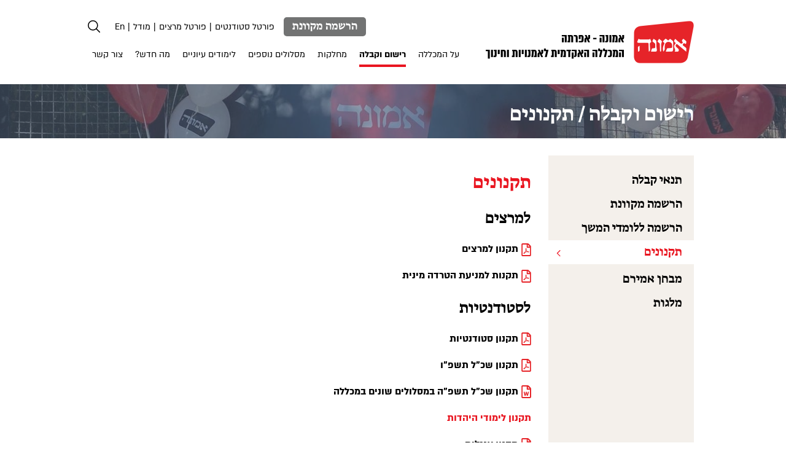

--- FILE ---
content_type: text/html; charset=UTF-8
request_url: https://emuna.emef.ac.il/%D7%A8%D7%99%D7%A9%D7%95%D7%9D-%D7%95%D7%A7%D7%91%D7%9C%D7%94/%D7%AA%D7%A7%D7%A0%D7%95%D7%A0%D7%99%D7%9D/
body_size: 12065
content:
<!DOCTYPE html>
<html dir="rtl" lang="he-IL">
<head>
 <!-- Google tag (gtag.js) -->
<script async src="https://www.googletagmanager.com/gtag/js?id=G-Z8HT44PT5L"></script>
<script>
  window.dataLayer = window.dataLayer || [];
  function gtag(){dataLayer.push(arguments);}
  gtag('js', new Date());

  gtag('config', 'G-Z8HT44PT5L');
</script>
 <!-- Google Tag Manager -->
<script>(function(w,d,s,l,i){w[l]=w[l]||[];w[l].push({'gtm.start':
new Date().getTime(),event:'gtm.js'});var f=d.getElementsByTagName(s)[0],
j=d.createElement(s),dl=l!='dataLayer'?'&l='+l:'';j.async=true;j.src=
'https://www.googletagmanager.com/gtm.js?id='+i+dl;f.parentNode.insertBefore(j,f);
})(window,document,'script','dataLayer','GTM-WPXGVDKC');</script>
<!-- End Google Tag Manager -->
  <meta charset="UTF-8">
  <title>תקנונים - אמונה אפרתה</title>
  <meta name="viewport" content="width=device-width, initial-scale=1">
  <meta http-equiv="x-ua-compatible" content="ie=edge">
  <link rel="stylesheet" href="https://fonts.typotheque.com/WF-035551-011192.css" type="text/css" />
<link rel="apple-touch-icon" sizes="180x180" href="https://emuna.emef.ac.il/apple-touch-icon.png">
<link rel="icon" type="image/png" sizes="32x32" href="https://emuna.emef.ac.il/favicon-32x32.png">
<link rel="icon" type="image/png" sizes="16x16" href="https://emuna.emef.ac.il/favicon-16x16.png">
<link rel="manifest" href="https://emuna.emef.ac.il/site.webmanifest">
<link rel="mask-icon" href="https://emuna.emef.ac.il/safari-pinned-tab.svg" color="#e91520">
<link rel="shortcut icon" href="https://emuna.emef.ac.il/favicon.ico">
<meta name="msapplication-TileColor" content="#e91520">
<meta name="msapplication-config" content="https://emuna.emef.ac.il/browserconfig.xml">
<meta name="theme-color" content="#ffffff">
  <meta name='robots' content='index, follow, max-image-preview:large, max-snippet:-1, max-video-preview:-1' />
<script id="cookieyes" type="text/javascript" src="https://cdn-cookieyes.com/client_data/565f5ec08483c6d5a884641d/script.js"></script>
	<!-- This site is optimized with the Yoast SEO plugin v26.6 - https://yoast.com/wordpress/plugins/seo/ -->
	<link rel="canonical" href="https://emuna.emef.ac.il/רישום-וקבלה/תקנונים/" />
	<meta property="og:locale" content="he_IL" />
	<meta property="og:type" content="article" />
	<meta property="og:title" content="תקנונים - אמונה אפרתה" />
	<meta property="og:description" content="למרצים תקנון למרצים תקנות למניעת הטרדה מינית לסטודנטיות תקנון סטודנטיות תקנון שכ&quot;ל תשפ&quot;ו תקנון שכ&quot;ל תשפ&quot;ה במסלולים שונים במכללה תקנון לימודי היהדות תקנון אנגלית דף הסבר על לימודי אנגלית תקנון קורסי קיץ- אנגלית תקנות למניעת הטרדה מינית &gt;&gt;נוהל מניעת הטרדה מיניתהטרדה מינית והתנכלות על רקע מיני פוגעת בכבוד האדם, בחירותו, בפרטיותו ובשוויון בין המינים.הטרדה מינית [&hellip;]" />
	<meta property="og:url" content="https://emuna.emef.ac.il/רישום-וקבלה/תקנונים/" />
	<meta property="og:site_name" content="אמונה אפרתה" />
	<meta property="article:publisher" content="https://www.facebook.com/emuna.ac.il" />
	<meta property="article:modified_time" content="2025-12-29T13:50:56+00:00" />
	<meta name="twitter:card" content="summary_large_image" />
	<meta name="twitter:label1" content="זמן קריאה מוערך" />
	<meta name="twitter:data1" content="דקה1" />
	<script type="application/ld+json" class="yoast-schema-graph">{"@context":"https://schema.org","@graph":[{"@type":"WebPage","@id":"https://emuna.emef.ac.il/%d7%a8%d7%99%d7%a9%d7%95%d7%9d-%d7%95%d7%a7%d7%91%d7%9c%d7%94/%d7%aa%d7%a7%d7%a0%d7%95%d7%a0%d7%99%d7%9d/","url":"https://emuna.emef.ac.il/%d7%a8%d7%99%d7%a9%d7%95%d7%9d-%d7%95%d7%a7%d7%91%d7%9c%d7%94/%d7%aa%d7%a7%d7%a0%d7%95%d7%a0%d7%99%d7%9d/","name":"תקנונים - אמונה אפרתה","isPartOf":{"@id":"https://emuna.emef.ac.il/#website"},"datePublished":"2023-03-15T19:03:02+00:00","dateModified":"2025-12-29T13:50:56+00:00","breadcrumb":{"@id":"https://emuna.emef.ac.il/%d7%a8%d7%99%d7%a9%d7%95%d7%9d-%d7%95%d7%a7%d7%91%d7%9c%d7%94/%d7%aa%d7%a7%d7%a0%d7%95%d7%a0%d7%99%d7%9d/#breadcrumb"},"inLanguage":"he-IL","potentialAction":[{"@type":"ReadAction","target":["https://emuna.emef.ac.il/%d7%a8%d7%99%d7%a9%d7%95%d7%9d-%d7%95%d7%a7%d7%91%d7%9c%d7%94/%d7%aa%d7%a7%d7%a0%d7%95%d7%a0%d7%99%d7%9d/"]}]},{"@type":"BreadcrumbList","@id":"https://emuna.emef.ac.il/%d7%a8%d7%99%d7%a9%d7%95%d7%9d-%d7%95%d7%a7%d7%91%d7%9c%d7%94/%d7%aa%d7%a7%d7%a0%d7%95%d7%a0%d7%99%d7%9d/#breadcrumb","itemListElement":[{"@type":"ListItem","position":1,"name":"רישום וקבלה","item":"https://emuna.emef.ac.il/%d7%a8%d7%99%d7%a9%d7%95%d7%9d-%d7%95%d7%a7%d7%91%d7%9c%d7%94/"},{"@type":"ListItem","position":2,"name":"תקנונים"}]},{"@type":"WebSite","@id":"https://emuna.emef.ac.il/#website","url":"https://emuna.emef.ac.il/","name":"אמונה אפרתה","description":"המכללה האקדמית לאמנויות וחינוך","publisher":{"@id":"https://emuna.emef.ac.il/#organization"},"potentialAction":[{"@type":"SearchAction","target":{"@type":"EntryPoint","urlTemplate":"https://emuna.emef.ac.il/?s={search_term_string}"},"query-input":{"@type":"PropertyValueSpecification","valueRequired":true,"valueName":"search_term_string"}}],"inLanguage":"he-IL"},{"@type":"Organization","@id":"https://emuna.emef.ac.il/#organization","name":"אמונה אפרתה","url":"https://emuna.emef.ac.il/","logo":{"@type":"ImageObject","inLanguage":"he-IL","@id":"https://emuna.emef.ac.il/#/schema/logo/image/","url":"https://emuna.emef.ac.il/wp-content/uploads/2023/05/logo-footer.png","contentUrl":"https://emuna.emef.ac.il/wp-content/uploads/2023/05/logo-footer.png","width":1047,"height":737,"caption":"אמונה אפרתה"},"image":{"@id":"https://emuna.emef.ac.il/#/schema/logo/image/"},"sameAs":["https://www.facebook.com/emuna.ac.il"]}]}</script>
	<!-- / Yoast SEO plugin. -->


<link rel='dns-prefetch' href='//ajax.googleapis.com' />
<link rel='dns-prefetch' href='//cdnjs.cloudflare.com' />
<link rel='dns-prefetch' href='//maxcdn.bootstrapcdn.com' />
<link rel="alternate" title="oEmbed (JSON)" type="application/json+oembed" href="https://emuna.emef.ac.il/my-adfadsfa-json/oembed/1.0/embed?url=https%3A%2F%2Femuna.emef.ac.il%2F%25d7%25a8%25d7%2599%25d7%25a9%25d7%2595%25d7%259d-%25d7%2595%25d7%25a7%25d7%2591%25d7%259c%25d7%2594%2F%25d7%25aa%25d7%25a7%25d7%25a0%25d7%2595%25d7%25a0%25d7%2599%25d7%259d%2F" />
<link rel="alternate" title="oEmbed (XML)" type="text/xml+oembed" href="https://emuna.emef.ac.il/my-adfadsfa-json/oembed/1.0/embed?url=https%3A%2F%2Femuna.emef.ac.il%2F%25d7%25a8%25d7%2599%25d7%25a9%25d7%2595%25d7%259d-%25d7%2595%25d7%25a7%25d7%2591%25d7%259c%25d7%2594%2F%25d7%25aa%25d7%25a7%25d7%25a0%25d7%2595%25d7%25a0%25d7%2599%25d7%259d%2F&#038;format=xml" />
<style id='wp-img-auto-sizes-contain-inline-css' type='text/css'>
img:is([sizes=auto i],[sizes^="auto," i]){contain-intrinsic-size:3000px 1500px}
/*# sourceURL=wp-img-auto-sizes-contain-inline-css */
</style>
<style id='wp-emoji-styles-inline-css' type='text/css'>

	img.wp-smiley, img.emoji {
		display: inline !important;
		border: none !important;
		box-shadow: none !important;
		height: 1em !important;
		width: 1em !important;
		margin: 0 0.07em !important;
		vertical-align: -0.1em !important;
		background: none !important;
		padding: 0 !important;
	}
/*# sourceURL=wp-emoji-styles-inline-css */
</style>
<style id='wp-block-library-inline-css' type='text/css'>
:root{--wp-block-synced-color:#7a00df;--wp-block-synced-color--rgb:122,0,223;--wp-bound-block-color:var(--wp-block-synced-color);--wp-editor-canvas-background:#ddd;--wp-admin-theme-color:#007cba;--wp-admin-theme-color--rgb:0,124,186;--wp-admin-theme-color-darker-10:#006ba1;--wp-admin-theme-color-darker-10--rgb:0,107,160.5;--wp-admin-theme-color-darker-20:#005a87;--wp-admin-theme-color-darker-20--rgb:0,90,135;--wp-admin-border-width-focus:2px}@media (min-resolution:192dpi){:root{--wp-admin-border-width-focus:1.5px}}.wp-element-button{cursor:pointer}:root .has-very-light-gray-background-color{background-color:#eee}:root .has-very-dark-gray-background-color{background-color:#313131}:root .has-very-light-gray-color{color:#eee}:root .has-very-dark-gray-color{color:#313131}:root .has-vivid-green-cyan-to-vivid-cyan-blue-gradient-background{background:linear-gradient(135deg,#00d084,#0693e3)}:root .has-purple-crush-gradient-background{background:linear-gradient(135deg,#34e2e4,#4721fb 50%,#ab1dfe)}:root .has-hazy-dawn-gradient-background{background:linear-gradient(135deg,#faaca8,#dad0ec)}:root .has-subdued-olive-gradient-background{background:linear-gradient(135deg,#fafae1,#67a671)}:root .has-atomic-cream-gradient-background{background:linear-gradient(135deg,#fdd79a,#004a59)}:root .has-nightshade-gradient-background{background:linear-gradient(135deg,#330968,#31cdcf)}:root .has-midnight-gradient-background{background:linear-gradient(135deg,#020381,#2874fc)}:root{--wp--preset--font-size--normal:16px;--wp--preset--font-size--huge:42px}.has-regular-font-size{font-size:1em}.has-larger-font-size{font-size:2.625em}.has-normal-font-size{font-size:var(--wp--preset--font-size--normal)}.has-huge-font-size{font-size:var(--wp--preset--font-size--huge)}.has-text-align-center{text-align:center}.has-text-align-left{text-align:left}.has-text-align-right{text-align:right}.has-fit-text{white-space:nowrap!important}#end-resizable-editor-section{display:none}.aligncenter{clear:both}.items-justified-left{justify-content:flex-start}.items-justified-center{justify-content:center}.items-justified-right{justify-content:flex-end}.items-justified-space-between{justify-content:space-between}.screen-reader-text{border:0;clip-path:inset(50%);height:1px;margin:-1px;overflow:hidden;padding:0;position:absolute;width:1px;word-wrap:normal!important}.screen-reader-text:focus{background-color:#ddd;clip-path:none;color:#444;display:block;font-size:1em;height:auto;left:5px;line-height:normal;padding:15px 23px 14px;text-decoration:none;top:5px;width:auto;z-index:100000}html :where(.has-border-color){border-style:solid}html :where([style*=border-top-color]){border-top-style:solid}html :where([style*=border-right-color]){border-right-style:solid}html :where([style*=border-bottom-color]){border-bottom-style:solid}html :where([style*=border-left-color]){border-left-style:solid}html :where([style*=border-width]){border-style:solid}html :where([style*=border-top-width]){border-top-style:solid}html :where([style*=border-right-width]){border-right-style:solid}html :where([style*=border-bottom-width]){border-bottom-style:solid}html :where([style*=border-left-width]){border-left-style:solid}html :where(img[class*=wp-image-]){height:auto;max-width:100%}:where(figure){margin:0 0 1em}html :where(.is-position-sticky){--wp-admin--admin-bar--position-offset:var(--wp-admin--admin-bar--height,0px)}@media screen and (max-width:600px){html :where(.is-position-sticky){--wp-admin--admin-bar--position-offset:0px}}

/*# sourceURL=wp-block-library-inline-css */
</style><style id='wp-block-spacer-inline-css' type='text/css'>
.wp-block-spacer{clear:both}
/*# sourceURL=https://emuna.emef.ac.il/wp-includes/blocks/spacer/style.min.css */
</style>
<style id='global-styles-inline-css' type='text/css'>
:root{--wp--preset--aspect-ratio--square: 1;--wp--preset--aspect-ratio--4-3: 4/3;--wp--preset--aspect-ratio--3-4: 3/4;--wp--preset--aspect-ratio--3-2: 3/2;--wp--preset--aspect-ratio--2-3: 2/3;--wp--preset--aspect-ratio--16-9: 16/9;--wp--preset--aspect-ratio--9-16: 9/16;--wp--preset--color--black: #000000;--wp--preset--color--cyan-bluish-gray: #abb8c3;--wp--preset--color--white: #ffffff;--wp--preset--color--pale-pink: #f78da7;--wp--preset--color--vivid-red: #cf2e2e;--wp--preset--color--luminous-vivid-orange: #ff6900;--wp--preset--color--luminous-vivid-amber: #fcb900;--wp--preset--color--light-green-cyan: #7bdcb5;--wp--preset--color--vivid-green-cyan: #00d084;--wp--preset--color--pale-cyan-blue: #8ed1fc;--wp--preset--color--vivid-cyan-blue: #0693e3;--wp--preset--color--vivid-purple: #9b51e0;--wp--preset--gradient--vivid-cyan-blue-to-vivid-purple: linear-gradient(135deg,rgb(6,147,227) 0%,rgb(155,81,224) 100%);--wp--preset--gradient--light-green-cyan-to-vivid-green-cyan: linear-gradient(135deg,rgb(122,220,180) 0%,rgb(0,208,130) 100%);--wp--preset--gradient--luminous-vivid-amber-to-luminous-vivid-orange: linear-gradient(135deg,rgb(252,185,0) 0%,rgb(255,105,0) 100%);--wp--preset--gradient--luminous-vivid-orange-to-vivid-red: linear-gradient(135deg,rgb(255,105,0) 0%,rgb(207,46,46) 100%);--wp--preset--gradient--very-light-gray-to-cyan-bluish-gray: linear-gradient(135deg,rgb(238,238,238) 0%,rgb(169,184,195) 100%);--wp--preset--gradient--cool-to-warm-spectrum: linear-gradient(135deg,rgb(74,234,220) 0%,rgb(151,120,209) 20%,rgb(207,42,186) 40%,rgb(238,44,130) 60%,rgb(251,105,98) 80%,rgb(254,248,76) 100%);--wp--preset--gradient--blush-light-purple: linear-gradient(135deg,rgb(255,206,236) 0%,rgb(152,150,240) 100%);--wp--preset--gradient--blush-bordeaux: linear-gradient(135deg,rgb(254,205,165) 0%,rgb(254,45,45) 50%,rgb(107,0,62) 100%);--wp--preset--gradient--luminous-dusk: linear-gradient(135deg,rgb(255,203,112) 0%,rgb(199,81,192) 50%,rgb(65,88,208) 100%);--wp--preset--gradient--pale-ocean: linear-gradient(135deg,rgb(255,245,203) 0%,rgb(182,227,212) 50%,rgb(51,167,181) 100%);--wp--preset--gradient--electric-grass: linear-gradient(135deg,rgb(202,248,128) 0%,rgb(113,206,126) 100%);--wp--preset--gradient--midnight: linear-gradient(135deg,rgb(2,3,129) 0%,rgb(40,116,252) 100%);--wp--preset--font-size--small: 13px;--wp--preset--font-size--medium: 20px;--wp--preset--font-size--large: 36px;--wp--preset--font-size--x-large: 42px;--wp--preset--spacing--20: 0.44rem;--wp--preset--spacing--30: 0.67rem;--wp--preset--spacing--40: 1rem;--wp--preset--spacing--50: 1.5rem;--wp--preset--spacing--60: 2.25rem;--wp--preset--spacing--70: 3.38rem;--wp--preset--spacing--80: 5.06rem;--wp--preset--shadow--natural: 6px 6px 9px rgba(0, 0, 0, 0.2);--wp--preset--shadow--deep: 12px 12px 50px rgba(0, 0, 0, 0.4);--wp--preset--shadow--sharp: 6px 6px 0px rgba(0, 0, 0, 0.2);--wp--preset--shadow--outlined: 6px 6px 0px -3px rgb(255, 255, 255), 6px 6px rgb(0, 0, 0);--wp--preset--shadow--crisp: 6px 6px 0px rgb(0, 0, 0);}:where(.is-layout-flex){gap: 0.5em;}:where(.is-layout-grid){gap: 0.5em;}body .is-layout-flex{display: flex;}.is-layout-flex{flex-wrap: wrap;align-items: center;}.is-layout-flex > :is(*, div){margin: 0;}body .is-layout-grid{display: grid;}.is-layout-grid > :is(*, div){margin: 0;}:where(.wp-block-columns.is-layout-flex){gap: 2em;}:where(.wp-block-columns.is-layout-grid){gap: 2em;}:where(.wp-block-post-template.is-layout-flex){gap: 1.25em;}:where(.wp-block-post-template.is-layout-grid){gap: 1.25em;}.has-black-color{color: var(--wp--preset--color--black) !important;}.has-cyan-bluish-gray-color{color: var(--wp--preset--color--cyan-bluish-gray) !important;}.has-white-color{color: var(--wp--preset--color--white) !important;}.has-pale-pink-color{color: var(--wp--preset--color--pale-pink) !important;}.has-vivid-red-color{color: var(--wp--preset--color--vivid-red) !important;}.has-luminous-vivid-orange-color{color: var(--wp--preset--color--luminous-vivid-orange) !important;}.has-luminous-vivid-amber-color{color: var(--wp--preset--color--luminous-vivid-amber) !important;}.has-light-green-cyan-color{color: var(--wp--preset--color--light-green-cyan) !important;}.has-vivid-green-cyan-color{color: var(--wp--preset--color--vivid-green-cyan) !important;}.has-pale-cyan-blue-color{color: var(--wp--preset--color--pale-cyan-blue) !important;}.has-vivid-cyan-blue-color{color: var(--wp--preset--color--vivid-cyan-blue) !important;}.has-vivid-purple-color{color: var(--wp--preset--color--vivid-purple) !important;}.has-black-background-color{background-color: var(--wp--preset--color--black) !important;}.has-cyan-bluish-gray-background-color{background-color: var(--wp--preset--color--cyan-bluish-gray) !important;}.has-white-background-color{background-color: var(--wp--preset--color--white) !important;}.has-pale-pink-background-color{background-color: var(--wp--preset--color--pale-pink) !important;}.has-vivid-red-background-color{background-color: var(--wp--preset--color--vivid-red) !important;}.has-luminous-vivid-orange-background-color{background-color: var(--wp--preset--color--luminous-vivid-orange) !important;}.has-luminous-vivid-amber-background-color{background-color: var(--wp--preset--color--luminous-vivid-amber) !important;}.has-light-green-cyan-background-color{background-color: var(--wp--preset--color--light-green-cyan) !important;}.has-vivid-green-cyan-background-color{background-color: var(--wp--preset--color--vivid-green-cyan) !important;}.has-pale-cyan-blue-background-color{background-color: var(--wp--preset--color--pale-cyan-blue) !important;}.has-vivid-cyan-blue-background-color{background-color: var(--wp--preset--color--vivid-cyan-blue) !important;}.has-vivid-purple-background-color{background-color: var(--wp--preset--color--vivid-purple) !important;}.has-black-border-color{border-color: var(--wp--preset--color--black) !important;}.has-cyan-bluish-gray-border-color{border-color: var(--wp--preset--color--cyan-bluish-gray) !important;}.has-white-border-color{border-color: var(--wp--preset--color--white) !important;}.has-pale-pink-border-color{border-color: var(--wp--preset--color--pale-pink) !important;}.has-vivid-red-border-color{border-color: var(--wp--preset--color--vivid-red) !important;}.has-luminous-vivid-orange-border-color{border-color: var(--wp--preset--color--luminous-vivid-orange) !important;}.has-luminous-vivid-amber-border-color{border-color: var(--wp--preset--color--luminous-vivid-amber) !important;}.has-light-green-cyan-border-color{border-color: var(--wp--preset--color--light-green-cyan) !important;}.has-vivid-green-cyan-border-color{border-color: var(--wp--preset--color--vivid-green-cyan) !important;}.has-pale-cyan-blue-border-color{border-color: var(--wp--preset--color--pale-cyan-blue) !important;}.has-vivid-cyan-blue-border-color{border-color: var(--wp--preset--color--vivid-cyan-blue) !important;}.has-vivid-purple-border-color{border-color: var(--wp--preset--color--vivid-purple) !important;}.has-vivid-cyan-blue-to-vivid-purple-gradient-background{background: var(--wp--preset--gradient--vivid-cyan-blue-to-vivid-purple) !important;}.has-light-green-cyan-to-vivid-green-cyan-gradient-background{background: var(--wp--preset--gradient--light-green-cyan-to-vivid-green-cyan) !important;}.has-luminous-vivid-amber-to-luminous-vivid-orange-gradient-background{background: var(--wp--preset--gradient--luminous-vivid-amber-to-luminous-vivid-orange) !important;}.has-luminous-vivid-orange-to-vivid-red-gradient-background{background: var(--wp--preset--gradient--luminous-vivid-orange-to-vivid-red) !important;}.has-very-light-gray-to-cyan-bluish-gray-gradient-background{background: var(--wp--preset--gradient--very-light-gray-to-cyan-bluish-gray) !important;}.has-cool-to-warm-spectrum-gradient-background{background: var(--wp--preset--gradient--cool-to-warm-spectrum) !important;}.has-blush-light-purple-gradient-background{background: var(--wp--preset--gradient--blush-light-purple) !important;}.has-blush-bordeaux-gradient-background{background: var(--wp--preset--gradient--blush-bordeaux) !important;}.has-luminous-dusk-gradient-background{background: var(--wp--preset--gradient--luminous-dusk) !important;}.has-pale-ocean-gradient-background{background: var(--wp--preset--gradient--pale-ocean) !important;}.has-electric-grass-gradient-background{background: var(--wp--preset--gradient--electric-grass) !important;}.has-midnight-gradient-background{background: var(--wp--preset--gradient--midnight) !important;}.has-small-font-size{font-size: var(--wp--preset--font-size--small) !important;}.has-medium-font-size{font-size: var(--wp--preset--font-size--medium) !important;}.has-large-font-size{font-size: var(--wp--preset--font-size--large) !important;}.has-x-large-font-size{font-size: var(--wp--preset--font-size--x-large) !important;}
/*# sourceURL=global-styles-inline-css */
</style>

<style id='classic-theme-styles-inline-css' type='text/css'>
/*! This file is auto-generated */
.wp-block-button__link{color:#fff;background-color:#32373c;border-radius:9999px;box-shadow:none;text-decoration:none;padding:calc(.667em + 2px) calc(1.333em + 2px);font-size:1.125em}.wp-block-file__button{background:#32373c;color:#fff;text-decoration:none}
/*# sourceURL=/wp-includes/css/classic-themes.min.css */
</style>
<link rel='stylesheet' id='wp-components-rtl-css' href='https://emuna.emef.ac.il/wp-includes/css/dist/components/style-rtl.min.css?ver=6.9' type='text/css' media='all' />
<link rel='stylesheet' id='wp-preferences-css' href='https://emuna.emef.ac.il/wp-includes/css/dist/preferences/style.min.css?ver=6.9' type='text/css' media='all' />
<link rel='stylesheet' id='wp-block-editor-rtl-css' href='https://emuna.emef.ac.il/wp-includes/css/dist/block-editor/style-rtl.min.css?ver=6.9' type='text/css' media='all' />
<link rel='stylesheet' id='popup-maker-block-library-style-css' href='https://emuna.emef.ac.il/wp-content/plugins/popup-maker/dist/packages/block-library-style-rtl.css?ver=dbea705cfafe089d65f1' type='text/css' media='all' />
<link rel='stylesheet' id='lp-fancybox-css' href='https://cdnjs.cloudflare.com/ajax/libs/fancybox/3.3.5/jquery.fancybox.min.css?ver=6.9' type='text/css' media='all' />
<link rel='stylesheet' id='lp-fotorama-css' href='https://cdnjs.cloudflare.com/ajax/libs/fotorama/4.6.4/fotorama.css?ver=6.9' type='text/css' media='all' />
<link rel='stylesheet' id='lp-awesome-css' href='https://maxcdn.bootstrapcdn.com/font-awesome/4.7.0/css/font-awesome.min.css?ver=6.9' type='text/css' media='all' />
<link rel='stylesheet' id='lp-lightbox-css' href='https://emuna.emef.ac.il/wp-content/themes/emuna-ac/js/lightbox.css?ver=6.9' type='text/css' media='all' />
<link rel='stylesheet' id='lp-stylesheet-css' href='https://emuna.emef.ac.il/wp-content/themes/emuna-ac/style.css?v=21&#038;ver=6.9' type='text/css' media='all' />
<link rel='stylesheet' id='lp-owlcss-css' href='https://cdnjs.cloudflare.com/ajax/libs/OwlCarousel2/2.3.4/assets/owl.carousel.min.css?ver=6.9' type='text/css' media='all' />
<link rel='stylesheet' id='lp-owlcsstheme-css' href='https://cdnjs.cloudflare.com/ajax/libs/OwlCarousel2/2.3.4/assets/owl.theme.default.min.css?ver=6.9' type='text/css' media='all' />
<link rel='stylesheet' id='wp-block-heading-rtl-css' href='https://emuna.emef.ac.il/wp-includes/blocks/heading/style-rtl.min.css?ver=6.9' type='text/css' media='all' />
<link rel='stylesheet' id='wp-block-paragraph-rtl-css' href='https://emuna.emef.ac.il/wp-includes/blocks/paragraph/style-rtl.min.css?ver=6.9' type='text/css' media='all' />
<link rel='stylesheet' id='wp-block-preformatted-rtl-css' href='https://emuna.emef.ac.il/wp-includes/blocks/preformatted/style-rtl.min.css?ver=6.9' type='text/css' media='all' />
<link rel="https://api.w.org/" href="https://emuna.emef.ac.il/my-adfadsfa-json/" /><link rel="alternate" title="JSON" type="application/json" href="https://emuna.emef.ac.il/my-adfadsfa-json/wp/v2/pages/944" /><link rel="EditURI" type="application/rsd+xml" title="RSD" href="https://emuna.emef.ac.il/xmlrpc.php?rsd" />
<meta name="generator" content="WordPress 6.9" />
<link rel='shortlink' href='https://emuna.emef.ac.il/?p=944' />
<style type="text/css">.recentcomments a{display:inline !important;padding:0 !important;margin:0 !important;}</style><link rel="icon" href="https://emuna.emef.ac.il/wp-content/uploads/2023/03/android-chrome-512x512-1-189x189.png" sizes="32x32" />
<link rel="icon" href="https://emuna.emef.ac.il/wp-content/uploads/2023/03/android-chrome-512x512-1-300x300.png" sizes="192x192" />
<link rel="apple-touch-icon" href="https://emuna.emef.ac.il/wp-content/uploads/2023/03/android-chrome-512x512-1-189x189.png" />
<meta name="msapplication-TileImage" content="https://emuna.emef.ac.il/wp-content/uploads/2023/03/android-chrome-512x512-1-300x300.png" />
</head>
<body class="rtl wp-singular page-template-default page page-id-944 page-child parent-pageid-19 wp-custom-logo wp-theme-emuna-ac">
    <!-- Google Tag Manager (noscript) -->
<noscript><iframe src="https://www.googletagmanager.com/ns.html?id=GTM-WPXGVDKC"
height="0" width="0" style="display:none;visibility:hidden"></iframe></noscript>
<!-- End Google Tag Manager (noscript) -->
  <header class="site-header">
   <a class="visuallyhidden focusable" href="#main">דלג לתוכן</a> 
    <div class="container">
     
     
      <a href="https://emuna.emef.ac.il/" class="logo"><span><img src="https://emuna.emef.ac.il/wp-content/themes/emuna-ac/img/logo.png" alt="אמונה אפרתה - המכללה האקדמית לאמנויות וחינוך" class="logo-trans">
      <img src="https://emuna.emef.ac.il/wp-content/themes/emuna-ac/img/logo-red.png?v=2" alt="אמונה אפרתה - המכללה האקדמית לאמנויות וחינוך" class="logo-red"><img src="https://emuna.emef.ac.il/wp-content/themes/emuna-ac/img/logo-footer-white.png" alt="אמונה אפרתה - המכללה האקדמית לאמנויות וחינוך" class="logo-trans-m">
      <img src="https://emuna.emef.ac.il/wp-content/themes/emuna-ac/img/logo-footer.png?v=2" alt="אמונה אפרתה - המכללה האקדמית לאמנויות וחינוך" class="logo-red-m">
      </span></a>
             <div class="search-li"><a href="#">חיפוש</a></div>
      <div class="nav-wrap">
       
        <nav class="top-nav">
        <ul id="top-menu" class="menu"><li id="menu-item-58" class="button-li menu-item menu-item-type-post_type menu-item-object-page menu-item-58"><a href="https://emuna.emef.ac.il/%d7%a8%d7%99%d7%a9%d7%95%d7%9d-%d7%95%d7%a7%d7%91%d7%9c%d7%94/%d7%94%d7%a8%d7%a9%d7%9e%d7%94-%d7%9e%d7%a7%d7%95%d7%95%d7%a0%d7%aa/">הרשמה מקוונת</a></li>
<li id="menu-item-59" class="menu-item menu-item-type-custom menu-item-object-custom menu-item-59"><a target="_blank" href="https://rashim.emuna.emef.ac.il/Portals/student/login">פורטל סטודנטים</a></li>
<li id="menu-item-60" class="menu-item menu-item-type-custom menu-item-object-custom menu-item-60"><a target="_blank" href="https://rashim.emuna.emef.ac.il/Portals/staff/login">פורטל מרצים</a></li>
<li id="menu-item-2963" class="menu-item menu-item-type-custom menu-item-object-custom menu-item-2963"><a href="https://emuna.macam.ac.il/">מודל</a></li>
<li id="menu-item-721" class="menu-item menu-item-type-post_type menu-item-object-page menu-item-721"><a href="https://emuna.emef.ac.il/english/">En</a></li>
</ul>      </nav>
        <nav class="main-nav">
        <ul id="primary-menu" class="menu"><li id="menu-item-33" class="menu-item menu-item-type-post_type menu-item-object-page menu-item-has-children menu-item-33"><a href="https://emuna.emef.ac.il/%d7%a2%d7%9c-%d7%94%d7%9e%d7%9b%d7%9c%d7%9c%d7%94/">על המכללה</a>
<ul class="sub-menu">
	<li id="menu-item-501" class="menu-item menu-item-type-post_type menu-item-object-page menu-item-501"><a href="https://emuna.emef.ac.il/%d7%a2%d7%9c-%d7%94%d7%9e%d7%9b%d7%9c%d7%9c%d7%94/%d7%90%d7%95%d7%93%d7%95%d7%aa-%d7%94%d7%9e%d7%9b%d7%9c%d7%9c%d7%94/">אודות המכללה</a></li>
	<li id="menu-item-1894" class="menu-item menu-item-type-post_type menu-item-object-page menu-item-1894"><a href="https://emuna.emef.ac.il/%d7%a2%d7%9c-%d7%94%d7%9e%d7%9b%d7%9c%d7%9c%d7%94/%d7%9e%d7%97%d7%93%d7%a9%d7%99%d7%9d-%d7%91%d7%90%d7%9e%d7%95%d7%a0%d7%94/">מחדשים באמונה</a></li>
	<li id="menu-item-1365" class="menu-item menu-item-type-post_type menu-item-object-page menu-item-1365"><a href="https://emuna.emef.ac.il/%d7%a2%d7%9c-%d7%94%d7%9e%d7%9b%d7%9c%d7%9c%d7%94/%d7%94%d7%95%d7%99%d7%9c%d7%94/">הוילה</a></li>
	<li id="menu-item-1874" class="menu-item menu-item-type-post_type menu-item-object-page menu-item-1874"><a href="https://emuna.emef.ac.il/%d7%a2%d7%9c-%d7%94%d7%9e%d7%9b%d7%9c%d7%9c%d7%94/%d7%aa%d7%9b%d7%a0%d7%99%d7%aa-%d7%a8%d7%92%d7%b4%d7%91-%d7%9c%d7%9e%d7%a6%d7%95%d7%99%d7%a0%d7%95%d7%aa/">תכנית רום למצוינות</a></li>
	<li id="menu-item-502" class="menu-item menu-item-type-post_type menu-item-object-page menu-item-502"><a href="https://emuna.emef.ac.il/%d7%a2%d7%9c-%d7%94%d7%9e%d7%9b%d7%9c%d7%9c%d7%94/%d7%a1%d7%92%d7%9c-%d7%91%d7%99%d7%aa-%d7%94%d7%a1%d7%a4%d7%a8/">סגל המכללה</a></li>
	<li id="menu-item-503" class="menu-item menu-item-type-post_type menu-item-object-page menu-item-503"><a href="https://emuna.emef.ac.il/%d7%a2%d7%9c-%d7%94%d7%9e%d7%9b%d7%9c%d7%9c%d7%94/%d7%93%d7%99%d7%a7%d7%a0%d7%99%d7%aa-%d7%94%d7%a1%d7%98%d7%95%d7%93%d7%a0%d7%98%d7%99%d7%95%d7%aa/">דיקנית הסטודנטים</a></li>
	<li id="menu-item-504" class="menu-item menu-item-type-post_type menu-item-object-page menu-item-504"><a href="https://emuna.emef.ac.il/%d7%a2%d7%9c-%d7%94%d7%9e%d7%9b%d7%9c%d7%9c%d7%94/%d7%90%d7%92%d7%95%d7%93%d7%aa-%d7%94%d7%a1%d7%98%d7%95%d7%93%d7%a0%d7%98%d7%99%d7%95%d7%aa/">אגודת הסטודנטים/ות</a></li>
	<li id="menu-item-505" class="menu-item menu-item-type-post_type menu-item-object-page menu-item-505"><a href="https://emuna.emef.ac.il/%d7%a2%d7%9c-%d7%94%d7%9e%d7%9b%d7%9c%d7%9c%d7%94/%d7%9b%d7%aa%d7%91%d7%95-%d7%a2%d7%9c%d7%99%d7%a0%d7%95/">כתבו עלינו</a></li>
	<li id="menu-item-506" class="menu-item menu-item-type-post_type menu-item-object-page menu-item-506"><a href="https://emuna.emef.ac.il/%d7%a2%d7%9c-%d7%94%d7%9e%d7%9b%d7%9c%d7%9c%d7%94/%d7%a9%d7%99%d7%a8%d7%95%d7%aa%d7%99-%d7%91%d7%99%d7%aa-%d7%94%d7%a1%d7%a4%d7%a8/">מתקני המכללה</a></li>
	<li id="menu-item-507" class="menu-item menu-item-type-post_type menu-item-object-page menu-item-507"><a href="https://emuna.emef.ac.il/%d7%a2%d7%9c-%d7%94%d7%9e%d7%9b%d7%9c%d7%9c%d7%94/%d7%9c%d7%95%d7%97-%d7%a9%d7%a0%d7%94-%d7%90%d7%a7%d7%93%d7%9e%d7%99/">לוח שנה אקדמי</a></li>
	<li id="menu-item-655" class="menu-item menu-item-type-post_type menu-item-object-page menu-item-655"><a href="https://emuna.emef.ac.il/%d7%a2%d7%9c-%d7%94%d7%9e%d7%9b%d7%9c%d7%9c%d7%94/%d7%9e%d7%99%d7%93%d7%a2-%d7%9c%d7%a1%d7%98%d7%95%d7%93%d7%a0%d7%98%d7%99%d7%95%d7%aa/">לסטודנטיות ולמרצים</a></li>
</ul>
</li>
<li id="menu-item-788" class="menu-item menu-item-type-post_type menu-item-object-page current-page-ancestor current-menu-ancestor current-menu-parent current-page-parent current_page_parent current_page_ancestor menu-item-has-children menu-item-788"><a href="https://emuna.emef.ac.il/%d7%a8%d7%99%d7%a9%d7%95%d7%9d-%d7%95%d7%a7%d7%91%d7%9c%d7%94/">רישום וקבלה</a>
<ul class="sub-menu">
	<li id="menu-item-3871" class="menu-item menu-item-type-post_type menu-item-object-page menu-item-3871"><a href="https://emuna.emef.ac.il/%d7%a8%d7%99%d7%a9%d7%95%d7%9d-%d7%95%d7%a7%d7%91%d7%9c%d7%94/%d7%aa%d7%a0%d7%90%d7%99-%d7%a7%d7%91%d7%9c%d7%94/%d7%aa%d7%a0%d7%90%d7%99-%d7%a7%d7%91%d7%9c%d7%94/">תנאי קבלה</a></li>
	<li id="menu-item-62" class="menu-item menu-item-type-post_type menu-item-object-page menu-item-62"><a href="https://emuna.emef.ac.il/%d7%a8%d7%99%d7%a9%d7%95%d7%9d-%d7%95%d7%a7%d7%91%d7%9c%d7%94/%d7%94%d7%a8%d7%a9%d7%9e%d7%94-%d7%9e%d7%a7%d7%95%d7%95%d7%a0%d7%aa/">הרשמה מקוונת</a></li>
	<li id="menu-item-5019" class="menu-item menu-item-type-post_type menu-item-object-page menu-item-5019"><a href="https://emuna.emef.ac.il/%d7%a8%d7%99%d7%a9%d7%95%d7%9d-%d7%95%d7%a7%d7%91%d7%9c%d7%94/%d7%94%d7%a8%d7%a9%d7%9e%d7%94-%d7%9c%d7%9e%d7%a9%d7%9c%d7%99%d7%9e%d7%95%d7%aa/">הרשמה ללומדי המשך</a></li>
	<li id="menu-item-948" class="menu-item menu-item-type-post_type menu-item-object-page current-menu-item page_item page-item-944 current_page_item menu-item-948"><a href="https://emuna.emef.ac.il/%d7%a8%d7%99%d7%a9%d7%95%d7%9d-%d7%95%d7%a7%d7%91%d7%9c%d7%94/%d7%aa%d7%a7%d7%a0%d7%95%d7%a0%d7%99%d7%9d/" aria-current="page">תקנונים</a></li>
	<li id="menu-item-779" class="menu-item menu-item-type-post_type menu-item-object-page menu-item-779"><a href="https://emuna.emef.ac.il/%d7%a8%d7%99%d7%a9%d7%95%d7%9d-%d7%95%d7%a7%d7%91%d7%9c%d7%94/%d7%9e%d7%91%d7%97%d7%9f-%d7%90%d7%9e%d7%99%d7%a8%d7%9d/">מבחן אמירם</a></li>
	<li id="menu-item-780" class="menu-item menu-item-type-post_type menu-item-object-page menu-item-780"><a href="https://emuna.emef.ac.il/%d7%a8%d7%99%d7%a9%d7%95%d7%9d-%d7%95%d7%a7%d7%91%d7%9c%d7%94/%d7%9e%d7%9c%d7%92%d7%95%d7%aa/">מלגות</a></li>
</ul>
</li>
<li id="menu-item-957" class="menu-item menu-item-type-post_type menu-item-object-page menu-item-has-children menu-item-957"><a href="https://emuna.emef.ac.il/%d7%aa%d7%9b%d7%a0%d7%99%d7%95%d7%aa-%d7%94%d7%9c%d7%99%d7%9e%d7%95%d7%93/">מחלקות</a>
<ul class="sub-menu">
	<li id="menu-item-302" class="menu-item menu-item-type-post_type menu-item-object-page menu-item-302"><a href="https://emuna.emef.ac.il/%d7%aa%d7%9b%d7%a0%d7%99%d7%95%d7%aa-%d7%94%d7%9c%d7%99%d7%9e%d7%95%d7%93/%d7%94%d7%9e%d7%97%d7%9c%d7%a7%d7%94-%d7%9c%d7%90%d7%9e%d7%a0%d7%95%d7%aa/">המחלקה לאמנות</a></li>
	<li id="menu-item-66" class="menu-item menu-item-type-post_type menu-item-object-page menu-item-66"><a href="https://emuna.emef.ac.il/%d7%aa%d7%9b%d7%a0%d7%99%d7%95%d7%aa-%d7%94%d7%9c%d7%99%d7%9e%d7%95%d7%93/%d7%aa%d7%a7%d7%a9%d7%95%d7%a8%d7%aa-%d7%97%d7%96%d7%95%d7%aa%d7%99%d7%aa/">המחלקה לתקשורת חזותית</a></li>
	<li id="menu-item-301" class="menu-item menu-item-type-post_type menu-item-object-page menu-item-301"><a href="https://emuna.emef.ac.il/%d7%aa%d7%9b%d7%a0%d7%99%d7%95%d7%aa-%d7%94%d7%9c%d7%99%d7%9e%d7%95%d7%93/%d7%94%d7%9e%d7%97%d7%9c%d7%a7%d7%94-%d7%9c%d7%aa%d7%99%d7%90%d7%98%d7%a8%d7%95%d7%9f/">המחלקה לתיאטרון</a></li>
	<li id="menu-item-1364" class="menu-item menu-item-type-post_type menu-item-object-page menu-item-1364"><a href="https://emuna.emef.ac.il/%d7%aa%d7%9b%d7%a0%d7%99%d7%95%d7%aa-%d7%94%d7%9c%d7%99%d7%9e%d7%95%d7%93/%d7%aa%d7%95%d7%9b%d7%a0%d7%99%d7%aa-%d7%92%d7%91%d7%a8%d7%99%d7%9d/">תוכנית גברים</a></li>
</ul>
</li>
<li id="menu-item-843" class="menu-item menu-item-type-post_type menu-item-object-page menu-item-has-children menu-item-843"><a href="https://emuna.emef.ac.il/%d7%9e%d7%a1%d7%9c%d7%95%d7%9c%d7%99%d7%9d-%d7%a0%d7%95%d7%a1%d7%a4%d7%99%d7%9d/">מסלולים נוספים</a>
<ul class="sub-menu">
	<li id="menu-item-425" class="menu-item menu-item-type-post_type menu-item-object-page menu-item-425"><a href="https://emuna.emef.ac.il/%d7%9e%d7%a1%d7%9c%d7%95%d7%9c%d7%99%d7%9d-%d7%a0%d7%95%d7%a1%d7%a4%d7%99%d7%9d/%d7%9e%d7%9b%d7%99%d7%a0%d7%94-%d7%a7%d7%93%d7%9d-%d7%90%d7%a7%d7%93%d7%9e%d7%99%d7%aa/">מכינה קדם אקדמית</a></li>
	<li id="menu-item-1591" class="menu-item menu-item-type-post_type menu-item-object-page menu-item-1591"><a href="https://emuna.emef.ac.il/%d7%9e%d7%a1%d7%9c%d7%95%d7%9c%d7%99%d7%9d-%d7%a0%d7%95%d7%a1%d7%a4%d7%99%d7%9d/%d7%aa%d7%95%d7%9b%d7%a0%d7%99%d7%aa-300/">תוכנית 300</a></li>
	<li id="menu-item-436" class="menu-item menu-item-type-post_type menu-item-object-page menu-item-436"><a href="https://emuna.emef.ac.il/%d7%9e%d7%a1%d7%9c%d7%95%d7%9c%d7%99%d7%9d-%d7%a0%d7%95%d7%a1%d7%a4%d7%99%d7%9d/%d7%9c%d7%99%d7%9e%d7%95%d7%93%d7%99-%d7%94%d7%a9%d7%9c%d7%9e%d7%94/">הסבת אקדמאים ולימודי המשך</a></li>
	<li id="menu-item-975" class="menu-item menu-item-type-post_type menu-item-object-page menu-item-975"><a href="https://emuna.emef.ac.il/%d7%9e%d7%a1%d7%9c%d7%95%d7%9c%d7%99%d7%9d-%d7%a0%d7%95%d7%a1%d7%a4%d7%99%d7%9d/%d7%99%d7%97%d7%99%d7%93%d7%aa-%d7%94%d7%94%d7%aa%d7%9e%d7%97%d7%95%d7%aa-%d7%95%d7%94%d7%9b%d7%a0%d7%99%d7%a1%d7%94-%d7%9c%d7%94%d7%95%d7%a8%d7%90%d7%94/">יחידת ההתמחות והכניסה להוראה</a></li>
	<li id="menu-item-3836" class="menu-item menu-item-type-post_type menu-item-object-page menu-item-3836"><a href="https://emuna.emef.ac.il/%d7%9e%d7%a1%d7%9c%d7%95%d7%9c%d7%99%d7%9d-%d7%a0%d7%95%d7%a1%d7%a4%d7%99%d7%9d/%d7%94%d7%a8%d7%97%d7%91%d7%aa-%d7%94%d7%a1%d7%9e%d7%9b%d7%94-%d7%9c%d7%94%d7%95%d7%a8%d7%90%d7%aa-%d7%a2%d7%99%d7%a6%d7%95%d7%91/">הרחבת הסמכה להוראת עיצוב</a></li>
	<li id="menu-item-2915" class="menu-item menu-item-type-post_type menu-item-object-page menu-item-2915"><a href="https://emuna.emef.ac.il/%d7%9e%d7%a1%d7%9c%d7%95%d7%9c%d7%99%d7%9d-%d7%a0%d7%95%d7%a1%d7%a4%d7%99%d7%9d/%d7%a7%d7%95%d7%9c%d7%92-%d7%99%d7%a8%d7%95%d7%a9%d7%9c%d7%9e%d7%99/">לימודי חוץ</a></li>
	<li id="menu-item-5220" class="menu-item menu-item-type-post_type menu-item-object-page menu-item-5220"><a href="https://emuna.emef.ac.il/%d7%9e%d7%a1%d7%9c%d7%95%d7%9c%d7%99%d7%9d-%d7%a0%d7%95%d7%a1%d7%a4%d7%99%d7%9d/%d7%aa%d7%95%d7%9b%d7%a0%d7%99%d7%aa-%d7%a9%d7%a7%d7%b4%d7%9c/">תוכנית שק״ל</a></li>
</ul>
</li>
<li id="menu-item-36" class="menu-item menu-item-type-post_type menu-item-object-page menu-item-has-children menu-item-36"><a href="https://emuna.emef.ac.il/%d7%9c%d7%99%d7%9e%d7%95%d7%93%d7%99%d7%9d-%d7%a2%d7%99%d7%95%d7%a0%d7%99%d7%99%d7%9d/">לימודים עיוניים</a>
<ul class="sub-menu">
	<li id="menu-item-499" class="menu-item menu-item-type-post_type menu-item-object-page menu-item-499"><a href="https://emuna.emef.ac.il/?page_id=446">תרבות חזותית וחומרית</a></li>
	<li id="menu-item-498" class="menu-item menu-item-type-post_type menu-item-object-page menu-item-498"><a href="https://emuna.emef.ac.il/%d7%9c%d7%99%d7%9e%d7%95%d7%93%d7%99%d7%9d-%d7%a2%d7%99%d7%95%d7%a0%d7%99%d7%99%d7%9d/%d7%97%d7%99%d7%a0%d7%95%d7%9a-%d7%95%d7%a4%d7%93%d7%92%d7%95%d7%92%d7%99%d7%94/">חינוך ופדגוגיה</a></li>
	<li id="menu-item-497" class="menu-item menu-item-type-post_type menu-item-object-page menu-item-497"><a href="https://emuna.emef.ac.il/%d7%9c%d7%99%d7%9e%d7%95%d7%93%d7%99%d7%9d-%d7%a2%d7%99%d7%95%d7%a0%d7%99%d7%99%d7%9d/%d7%90%d7%a0%d7%92%d7%9c%d7%99%d7%aa/">אנגלית</a></li>
	<li id="menu-item-496" class="menu-item menu-item-type-post_type menu-item-object-page menu-item-496"><a href="https://emuna.emef.ac.il/%d7%9c%d7%99%d7%9e%d7%95%d7%93%d7%99%d7%9d-%d7%a2%d7%99%d7%95%d7%a0%d7%99%d7%99%d7%9d/%d7%99%d7%94%d7%93%d7%95%d7%aa/">יהדות</a></li>
</ul>
</li>
<li id="menu-item-37" class="menu-item menu-item-type-post_type menu-item-object-page menu-item-has-children menu-item-37"><a href="https://emuna.emef.ac.il/%d7%90%d7%99%d7%a8%d7%95%d7%a2%d7%99%d7%9d/">מה חדש?</a>
<ul class="sub-menu">
	<li id="menu-item-1633" class="menu-item menu-item-type-post_type menu-item-object-page menu-item-1633"><a href="https://emuna.emef.ac.il/%d7%90%d7%99%d7%a8%d7%95%d7%a2%d7%99%d7%9d/%d7%a2%d7%93%d7%9b%d7%95%d7%a0%d7%99%d7%9d/">מתחזקים באמונה – חרבות ברזל</a></li>
	<li id="menu-item-1957" class="menu-item menu-item-type-post_type menu-item-object-page menu-item-1957"><a href="https://emuna.emef.ac.il/%d7%90%d7%99%d7%a8%d7%95%d7%a2%d7%99%d7%9d/%d7%9e%d7%97%d7%93%d7%a9%d7%99%d7%9d-%d7%91%d7%90%d7%9e%d7%95%d7%a0%d7%94/">מחדשים באמונה</a></li>
	<li id="menu-item-654" class="menu-item menu-item-type-post_type menu-item-object-page menu-item-654"><a href="https://emuna.emef.ac.il/%d7%90%d7%99%d7%a8%d7%95%d7%a2%d7%99%d7%9d/%d7%9b%d7%9c-%d7%94%d7%97%d7%93%d7%a9%d7%95%d7%aa/">כל החדשות</a></li>
	<li id="menu-item-653" class="menu-item menu-item-type-post_type menu-item-object-page menu-item-653"><a href="https://emuna.emef.ac.il/%d7%90%d7%99%d7%a8%d7%95%d7%a2%d7%99%d7%9d/%d7%97%d7%93%d7%a9%d7%95%d7%aa-%d7%aa%d7%a7%d7%a9%d7%95%d7%a8%d7%aa-%d7%97%d7%96%d7%95%d7%aa%d7%99%d7%aa/">חדשות תקשורת חזותית</a></li>
	<li id="menu-item-651" class="menu-item menu-item-type-post_type menu-item-object-page menu-item-651"><a href="https://emuna.emef.ac.il/%d7%90%d7%99%d7%a8%d7%95%d7%a2%d7%99%d7%9d/%d7%97%d7%93%d7%a9%d7%95%d7%aa-%d7%90%d7%9e%d7%a0%d7%95%d7%aa/">חדשות אמנות</a></li>
	<li id="menu-item-652" class="menu-item menu-item-type-post_type menu-item-object-page menu-item-652"><a href="https://emuna.emef.ac.il/%d7%90%d7%99%d7%a8%d7%95%d7%a2%d7%99%d7%9d/%d7%97%d7%93%d7%a9%d7%95%d7%aa-%d7%aa%d7%99%d7%90%d7%98%d7%a8%d7%95%d7%9f/">חדשות תיאטרון</a></li>
	<li id="menu-item-5116" class="menu-item menu-item-type-post_type menu-item-object-page menu-item-5116"><a href="https://emuna.emef.ac.il/%d7%90%d7%99%d7%a8%d7%95%d7%a2%d7%99%d7%9d/%d7%94%d7%a6%d7%a2%d7%95%d7%aa-%d7%a2%d7%91%d7%95%d7%93%d7%94/">דרושים</a></li>
</ul>
</li>
<li id="menu-item-38" class="menu-item menu-item-type-post_type menu-item-object-page menu-item-has-children menu-item-38"><a href="https://emuna.emef.ac.il/%d7%a6%d7%95%d7%a8-%d7%a7%d7%a9%d7%a8/">צור קשר</a>
<ul class="sub-menu">
	<li id="menu-item-656" class="menu-item menu-item-type-post_type menu-item-object-page menu-item-656"><a href="https://emuna.emef.ac.il/%d7%a6%d7%95%d7%a8-%d7%a7%d7%a9%d7%a8/%d7%99%d7%a6%d7%99%d7%a8%d7%aa-%d7%a7%d7%a9%d7%a8/">יצירת קשר</a></li>
	<li id="menu-item-657" class="menu-item menu-item-type-post_type menu-item-object-page menu-item-657"><a href="https://emuna.emef.ac.il/%d7%a6%d7%95%d7%a8-%d7%a7%d7%a9%d7%a8/%d7%94%d7%92%d7%a2%d7%94-%d7%9c%d7%9e%d7%9b%d7%9c%d7%9c%d7%94/">הגעה למכללה</a></li>
</ul>
</li>
</ul>      </nav>
      </div>
            
    </div>
    <div class="banner"><aside class="search-form hidden"><div class="container"><form action="https://emuna.emef.ac.il" class="searchform" method="get" role="search">
      <p>
        <label for="search-form-69791f7440f64" class="visuallyhidden">חפש אחר:</label>
        <input type="text" id="search-form-69791f7440f64" name="s" value=""  placeholder="חיפוש באתר" />
        
        <button type="submit" id="searchsubmit"><i aria-hidden="true" class="icon-search"></i><span class="visuallyhidden">חיפוש</span></button>
    </p>
</form></div></aside></div>
  </header>
  <main class="site-content" id="main">          <style>
        .page-header {
          background-image: linear-gradient(rgba(84,99,121,0.6),rgba(84,99,121,0.6)), url('https://emuna.emef.ac.il/wp-content/uploads/2022/07/244263282_4415551805230384_4262769641481861223_n.jpg');
        }
      </style>
       
    <header class="page-header">
		<div class="container">
         <p id="breadcrumbs"><span><span><a href="https://emuna.emef.ac.il/%d7%a8%d7%99%d7%a9%d7%95%d7%9d-%d7%95%d7%a7%d7%91%d7%9c%d7%94/">רישום וקבלה</a></span> / <span class="breadcrumb_last" aria-current="page">תקנונים</span></span></p>      </div>
    </header>
    <article class="page-content">
      <div class="container">
      <div class="columns">
        <a href="#side-nav" class="clicktoshow">תקנונים</a>         <div class="side-nav" id="side-nav">
          <nav><ul class="page-menu ancestor-tree">
<li class="page_item page-item-769 page_item_has_children"><a href="https://emuna.emef.ac.il/%d7%a8%d7%99%d7%a9%d7%95%d7%9d-%d7%95%d7%a7%d7%91%d7%9c%d7%94/%d7%aa%d7%a0%d7%90%d7%99-%d7%a7%d7%91%d7%9c%d7%94/">תנאי קבלה</a>
<ul class='children'>
	<li class="page_item page-item-3861"><a href="https://emuna.emef.ac.il/%d7%a8%d7%99%d7%a9%d7%95%d7%9d-%d7%95%d7%a7%d7%91%d7%9c%d7%94/%d7%aa%d7%a0%d7%90%d7%99-%d7%a7%d7%91%d7%9c%d7%94/%d7%aa%d7%a0%d7%90%d7%99-%d7%a7%d7%91%d7%9c%d7%94/">תנאי קבלה</a></li>
	<li class="page_item page-item-776"><a href="https://emuna.emef.ac.il/%d7%a8%d7%99%d7%a9%d7%95%d7%9d-%d7%95%d7%a7%d7%91%d7%9c%d7%94/%d7%aa%d7%a0%d7%90%d7%99-%d7%a7%d7%91%d7%9c%d7%94/%d7%90%d7%9e%d7%a0%d7%95%d7%aa/">אמנות</a></li>
	<li class="page_item page-item-771"><a href="https://emuna.emef.ac.il/%d7%a8%d7%99%d7%a9%d7%95%d7%9d-%d7%95%d7%a7%d7%91%d7%9c%d7%94/%d7%aa%d7%a0%d7%90%d7%99-%d7%a7%d7%91%d7%9c%d7%94/%d7%aa%d7%a0%d7%90%d7%99-%d7%a7%d7%91%d7%9c%d7%94-%d7%95%d7%94%d7%a8%d7%a9%d7%9e%d7%94/">תיאטרון</a></li>
	<li class="page_item page-item-774"><a href="https://emuna.emef.ac.il/%d7%a8%d7%99%d7%a9%d7%95%d7%9d-%d7%95%d7%a7%d7%91%d7%9c%d7%94/%d7%aa%d7%a0%d7%90%d7%99-%d7%a7%d7%91%d7%9c%d7%94/%d7%aa%d7%a7%d7%a9%d7%95%d7%a8%d7%aa-%d7%97%d7%96%d7%95%d7%aa%d7%99%d7%aa/">תקשורת חזותית</a></li>
</ul>
</li>
<li class="page_item page-item-56"><a href="https://emuna.emef.ac.il/%d7%a8%d7%99%d7%a9%d7%95%d7%9d-%d7%95%d7%a7%d7%91%d7%9c%d7%94/%d7%94%d7%a8%d7%a9%d7%9e%d7%94-%d7%9e%d7%a7%d7%95%d7%95%d7%a0%d7%aa/">הרשמה מקוונת</a></li>
<li class="page_item page-item-5013"><a href="https://emuna.emef.ac.il/%d7%a8%d7%99%d7%a9%d7%95%d7%9d-%d7%95%d7%a7%d7%91%d7%9c%d7%94/%d7%94%d7%a8%d7%a9%d7%9e%d7%94-%d7%9c%d7%9e%d7%a9%d7%9c%d7%99%d7%9e%d7%95%d7%aa/">הרשמה ללומדי המשך</a></li>
<li class="page_item page-item-944 current_page_item"><a href="https://emuna.emef.ac.il/%d7%a8%d7%99%d7%a9%d7%95%d7%9d-%d7%95%d7%a7%d7%91%d7%9c%d7%94/%d7%aa%d7%a7%d7%a0%d7%95%d7%a0%d7%99%d7%9d/" aria-current="page">תקנונים</a></li>
<li class="page_item page-item-762"><a href="https://emuna.emef.ac.il/%d7%a8%d7%99%d7%a9%d7%95%d7%9d-%d7%95%d7%a7%d7%91%d7%9c%d7%94/%d7%9e%d7%91%d7%97%d7%9f-%d7%90%d7%9e%d7%99%d7%a8%d7%9d/">מבחן אמירם</a></li>
<li class="page_item page-item-643 page_item_has_children"><a href="https://emuna.emef.ac.il/%d7%a8%d7%99%d7%a9%d7%95%d7%9d-%d7%95%d7%a7%d7%91%d7%9c%d7%94/%d7%9e%d7%9c%d7%92%d7%95%d7%aa/">מלגות</a>
<ul class='children'>
	<li class="page_item page-item-1282"><a href="https://emuna.emef.ac.il/%d7%a8%d7%99%d7%a9%d7%95%d7%9d-%d7%95%d7%a7%d7%91%d7%9c%d7%94/%d7%9e%d7%9c%d7%92%d7%95%d7%aa/%d7%aa%d7%95%d7%9b%d7%a0%d7%99%d7%aa-%d7%a8%d7%95%d7%9d/">תוכנית רום למצוינות</a></li>
	<li class="page_item page-item-760"><a href="https://emuna.emef.ac.il/%d7%a8%d7%99%d7%a9%d7%95%d7%9d-%d7%95%d7%a7%d7%91%d7%9c%d7%94/%d7%9e%d7%9c%d7%92%d7%95%d7%aa/%d7%9e%d7%9c%d7%92%d7%95%d7%aa-%d7%97%d7%99%d7%a6%d7%95%d7%a0%d7%99%d7%95%d7%aa/">מלגות חיצוניות</a></li>
</ul>
</li>

</ul></nav>
        </div>
         <div class="text">
          <h1>תקנונים</h1>
	      
<h2 class="wp-block-heading" style="font-style:normal;font-weight:600"><strong>למרצים</strong></h2>



<p><a href="https://emuna.emef.ac.il/wp-content/uploads/2023/03/%D7%AA%D7%A7%D7%A0%D7%95%D7%9F-%D7%9C%D7%9E%D7%A8%D7%A6%D7%99%D7%9D-2023.pdf" target="_blank" rel="noreferrer noopener"><strong>תקנון למרצים</strong></a></p>



<p><strong><a href="https://emuna.emef.ac.il/wp-content/uploads/2025/03/תקנות-למניעת-הטרדה-מינית-חובות-מעסיק-תשנח-1998.pdf4%D7%98%D7%A8%D7%93%D7%94-%D7%9E%D7%99%D7%A0%D7%99%D7%AA.pdf">תקנות למניעת הטרדה מינית</a></strong></p>



<h2 class="wp-block-heading">לסטודנטיות</h2>



<p><strong><a href="https://emuna.emef.ac.il/wp-content/uploads/2023/03/תקנון-סטודנטיות-100.pdf" target="_blank" rel="noreferrer noopener">תקנון סטודנטיות</a></strong></p>



<p><a href="https://emuna.emef.ac.il/wp-content/uploads/2025/12/חוזר-שכל-אמונה-שנת-לימודים-תשפו.pdf"><strong>תקנון שכ&quot;ל תשפ&quot;</strong>ו</a></p>



<p><strong><a href="https://emuna.emef.ac.il/wp-content/uploads/2025/12/תשפו-תקנון-שכר-לימוד-במסלולים-שונים.docx">תקנון שכ&quot;ל תשפ&quot;ה במסלולים שונים במכללה</a></strong></p>



<p><strong><a href="https://drive.google.com/drive/u/0/my-drive" target="_blank" rel="noreferrer noopener">תקנון לימודי היהדות</a></strong></p>



<p><strong><a href="https://emuna.emef.ac.il/wp-content/uploads/2025/04/תקנון-לימודי-אנגלית-במכללת-אמונה.pdf" target="_blank" rel="noreferrer noopener">תקנון אנגלית</a></strong></p>



<p><a href="https://emuna.emef.ac.il/wp-content/uploads/2025/04/דף-הסבר-על-לימודי-האנגלית-לתקנון-הסטודנטיות.docx">דף הסבר על לימודי אנגלית</a> </p>



<p><a href="https://emuna.emef.ac.il/wp-content/uploads/2025/05/תקנון-קורסי-קיץ-באנגלית-תשפה-12.5.25.pdf" target="_blank" rel="noreferrer noopener"><strong>תקנון קורסי קיץ- אנגלית</strong></a></p>



<p><strong><a href="https://emuna.emef.ac.il/wp-content/uploads/2025/03/תקנות-למניעת-הטרדה-מינית-חובות-מעסיק-תשנח-1998.pdf">תקנות למניעת הטרדה מינית</a></strong></p>



<div style="height:100px" aria-hidden="true" class="wp-block-spacer"></div>



<pre class="wp-block-preformatted">&gt;&gt;נוהל מניעת הטרדה מינית<br>הטרדה מינית והתנכלות על רקע מיני פוגעת בכבוד האדם, בחירותו, בפרטיותו ובשוויון בין המינים.<br>הטרדה מינית היא עבירה פלילית, עוולה אזרחית ועבירת משמעת חמורה.<br>הטרדה מינית והתנכלות פוגעת ביחסי העבודה והלימודים ועומדת בניגוד למדיניות המכללה.<br><br>החוק למניעת הטרדות מיניות נחקק על ידי הכנסת בשנת 1998, ניתן לעיין בו <a href="https://www.kolzchut.org.il/he/%D7%97%D7%95%D7%A7_%D7%9C%D7%9E%D7%A0%D7%99%D7%A2%D7%AA_%D7%94%D7%98%D7%A8%D7%93%D7%94_%D7%9E%D7%99%D7%A0%D7%99%D7%AA"><strong>בלינק</strong> הבא<br></a><br>סטודנטיות/ים, מרצים/ות, עובדי/ות מנהל -<br>אם נפגעת מהטרדה מינית נא לפנות<br>לממונה על החוק למניעת הטרדה מינית במכללה:<br>ד"ר חנה שפירא<br>דיקנית הסטודנטים<br>050-8501094<br><a href="mailto:dikanemuna@gmail.com">dikanemuna@gmail.com</a><br><br></pre>


	      
	    </div>
      </div>
	   
      </div>
    </article>
  </main>
  <footer class="site-footer">
    <div class="container">
     <div class="top-footer">
       <div class="contact-details">
        
         דרך בית לחם 104 ת.ד 10290 <br />
תלפיות, ירושלים, מיקוד: 91102. <br />
מחלקת רישום: 02-6239586 | 052-5264519       </div>
       <nav class="social">
         <ul>
           <li><a target="_blank" href="https://www.facebook.com/emuna.ac.il">
             <svg enable-background="new 0 0 32 32" viewBox="0 0 32 32" xmlns="http://www.w3.org/2000/svg"><path d="m16 0c-8.8 0-16 7.2-16 16s7.2 16 16 16 16-7.2 16-16-7.2-16-16-16zm4.1 16h-2.6v9.6h-3.6v-9.6h-2.4v-3.3h2.4v-1.9c0-2.7.7-4.3 3.9-4.3h2.6v3.3h-1.7c-1.2 0-1.3.5-1.3 1.3v1.7h3z"/></svg>
             <span class="visuallyhidden">פייסבוק</span>
           </a></li>
         </ul>
       </nav>
     </div>
     <div class="credits">
       <div class="year">
         
      <p>&copy; 2026 
            אמונה אפרתה המכללה האקדמית לאמנויות וחינוך            </p>
      
      <nav class="footer-nav">
        <ul id="footer-menu" class="menu"><li id="menu-item-794" class="menu-item menu-item-type-post_type menu-item-object-page menu-item-794"><a href="https://emuna.emef.ac.il/%d7%94%d7%a6%d7%94%d7%a8%d7%aa-%d7%a0%d7%92%d7%99%d7%a9%d7%95%d7%aa/">הצהרת נגישות</a></li>
<li id="menu-item-4955" class="menu-item menu-item-type-post_type menu-item-object-page menu-item-privacy-policy menu-item-4955"><a rel="privacy-policy" href="https://emuna.emef.ac.il/%d7%9e%d7%93%d7%99%d7%a0%d7%99%d7%95%d7%aa-%d7%a4%d7%a8%d7%98%d7%99%d7%95%d7%aa/">מדיניות פרטיות</a></li>
</ul>      </nav>
       </div>
       <div class="build">
         <p>אייקונים: <a href="https://www.flaticon.com/authors/lafs" target="_blank">LAFS</a> |
עיצוב ובנייה: <a href="https://laviwebsites.com" target="_blank"><img src="https://emuna.emef.ac.il/wp-content/themes/emuna-ac/img/lavi.png" alt="לביא פרצ'יק"></a></p>
       </div>
     </div>
    </div>
  </footer>
  <script type="speculationrules">
{"prefetch":[{"source":"document","where":{"and":[{"href_matches":"/*"},{"not":{"href_matches":["/wp-*.php","/wp-admin/*","/wp-content/uploads/*","/wp-content/*","/wp-content/plugins/*","/wp-content/themes/emuna-ac/*","/*\\?(.+)"]}},{"not":{"selector_matches":"a[rel~=\"nofollow\"]"}},{"not":{"selector_matches":".no-prefetch, .no-prefetch a"}}]},"eagerness":"conservative"}]}
</script>
<script type="text/javascript" src="https://ajax.googleapis.com/ajax/libs/jquery/3.4.1/jquery.min.js?ver=3.4.1" id="jquery-js"></script>
<script type="text/javascript" src="https://cdnjs.cloudflare.com/ajax/libs/OwlCarousel2/2.3.4/owl.carousel.min.js?v=1&amp;ver=6.9" id="lp-owl-js"></script>
<script type="text/javascript" src="https://emuna.emef.ac.il/wp-content/themes/emuna-ac/js/plugins.js?ver=6.9" id="lp-plugins-js"></script>
<script type="text/javascript" src="https://cdnjs.cloudflare.com/ajax/libs/fotorama/4.6.4/fotorama.js?ver=6.9" id="lp-fotorama-js"></script>
<script type="text/javascript" src="https://cdnjs.cloudflare.com/ajax/libs/fancybox/3.3.5/jquery.fancybox.min.js?ver=6.9" id="lp-fancybox-js"></script>
<script type="text/javascript" src="https://emuna.emef.ac.il/wp-content/themes/emuna-ac/js/script.js?v=3&amp;ver=6.9" id="lp-js-js"></script>
<script id="wp-emoji-settings" type="application/json">
{"baseUrl":"https://s.w.org/images/core/emoji/17.0.2/72x72/","ext":".png","svgUrl":"https://s.w.org/images/core/emoji/17.0.2/svg/","svgExt":".svg","source":{"concatemoji":"https://emuna.emef.ac.il/wp-includes/js/wp-emoji-release.min.js?ver=6.9"}}
</script>
<script type="module">
/* <![CDATA[ */
/*! This file is auto-generated */
const a=JSON.parse(document.getElementById("wp-emoji-settings").textContent),o=(window._wpemojiSettings=a,"wpEmojiSettingsSupports"),s=["flag","emoji"];function i(e){try{var t={supportTests:e,timestamp:(new Date).valueOf()};sessionStorage.setItem(o,JSON.stringify(t))}catch(e){}}function c(e,t,n){e.clearRect(0,0,e.canvas.width,e.canvas.height),e.fillText(t,0,0);t=new Uint32Array(e.getImageData(0,0,e.canvas.width,e.canvas.height).data);e.clearRect(0,0,e.canvas.width,e.canvas.height),e.fillText(n,0,0);const a=new Uint32Array(e.getImageData(0,0,e.canvas.width,e.canvas.height).data);return t.every((e,t)=>e===a[t])}function p(e,t){e.clearRect(0,0,e.canvas.width,e.canvas.height),e.fillText(t,0,0);var n=e.getImageData(16,16,1,1);for(let e=0;e<n.data.length;e++)if(0!==n.data[e])return!1;return!0}function u(e,t,n,a){switch(t){case"flag":return n(e,"\ud83c\udff3\ufe0f\u200d\u26a7\ufe0f","\ud83c\udff3\ufe0f\u200b\u26a7\ufe0f")?!1:!n(e,"\ud83c\udde8\ud83c\uddf6","\ud83c\udde8\u200b\ud83c\uddf6")&&!n(e,"\ud83c\udff4\udb40\udc67\udb40\udc62\udb40\udc65\udb40\udc6e\udb40\udc67\udb40\udc7f","\ud83c\udff4\u200b\udb40\udc67\u200b\udb40\udc62\u200b\udb40\udc65\u200b\udb40\udc6e\u200b\udb40\udc67\u200b\udb40\udc7f");case"emoji":return!a(e,"\ud83e\u1fac8")}return!1}function f(e,t,n,a){let r;const o=(r="undefined"!=typeof WorkerGlobalScope&&self instanceof WorkerGlobalScope?new OffscreenCanvas(300,150):document.createElement("canvas")).getContext("2d",{willReadFrequently:!0}),s=(o.textBaseline="top",o.font="600 32px Arial",{});return e.forEach(e=>{s[e]=t(o,e,n,a)}),s}function r(e){var t=document.createElement("script");t.src=e,t.defer=!0,document.head.appendChild(t)}a.supports={everything:!0,everythingExceptFlag:!0},new Promise(t=>{let n=function(){try{var e=JSON.parse(sessionStorage.getItem(o));if("object"==typeof e&&"number"==typeof e.timestamp&&(new Date).valueOf()<e.timestamp+604800&&"object"==typeof e.supportTests)return e.supportTests}catch(e){}return null}();if(!n){if("undefined"!=typeof Worker&&"undefined"!=typeof OffscreenCanvas&&"undefined"!=typeof URL&&URL.createObjectURL&&"undefined"!=typeof Blob)try{var e="postMessage("+f.toString()+"("+[JSON.stringify(s),u.toString(),c.toString(),p.toString()].join(",")+"));",a=new Blob([e],{type:"text/javascript"});const r=new Worker(URL.createObjectURL(a),{name:"wpTestEmojiSupports"});return void(r.onmessage=e=>{i(n=e.data),r.terminate(),t(n)})}catch(e){}i(n=f(s,u,c,p))}t(n)}).then(e=>{for(const n in e)a.supports[n]=e[n],a.supports.everything=a.supports.everything&&a.supports[n],"flag"!==n&&(a.supports.everythingExceptFlag=a.supports.everythingExceptFlag&&a.supports[n]);var t;a.supports.everythingExceptFlag=a.supports.everythingExceptFlag&&!a.supports.flag,a.supports.everything||((t=a.source||{}).concatemoji?r(t.concatemoji):t.wpemoji&&t.twemoji&&(r(t.twemoji),r(t.wpemoji)))});
//# sourceURL=https://emuna.emef.ac.il/wp-includes/js/wp-emoji-loader.min.js
/* ]]> */
</script>
</body>
</html>

--- FILE ---
content_type: text/css
request_url: https://fonts.typotheque.com/WF-035551-011192.css
body_size: 554
content:
/*
* Webfonts served by typotheque.com
*
* To make the font files as small as possible,
* most glyphs and OpenType features were removed.
* To edit the fonts, add more language support,
* log it to your Typotheque account:
* http://www.typotheque.com/my_account/webfonts
*
* The Typotheque Font Software is protected under domestic
* and international trademark and copyright law.
* Modifying, reverse engineering or otherwise copying
* of Typotheque Font Software is illegal.
* http://www.typotheque.com/licensing/
*
* (c) 2020, Typotheque
* Generated: 2020-07-28 12:03:05
*/

@font-face {
	font-family: "Greta Sans Hebrew Bold";
	src: url("https://s3.amazonaws.com/fonts.typotheque.com/WF-035551-011192-002521-aea55184ad7e79d2e5d549131f088927.woff2") format("woff2"), url("https://s3.amazonaws.com/fonts.typotheque.com/WF-035551-011192-002521-aea55184ad7e79d2e5d549131f088927.woff") format("woff");
	font-display: auto;
}
@font-face {
	font-family: "Greta Text Hebrew Bold";
	src: url("https://s3.amazonaws.com/fonts.typotheque.com/WF-035551-011192-002559-782630029fd37f428e2be42eeab13850.woff2") format("woff2"), url("https://s3.amazonaws.com/fonts.typotheque.com/WF-035551-011192-002559-782630029fd37f428e2be42eeab13850.woff") format("woff");
	font-display: auto;
}


--- FILE ---
content_type: text/css
request_url: https://emuna.emef.ac.il/wp-content/themes/emuna-ac/style.css?v=21&ver=6.9
body_size: 14762
content:
@charset "UTF-8";
/*   
Theme Name: Emuna Website
Theme URI: https://laviwebsites.com
Description: אתר מכללת אמונה
Author: לביא פרצ׳יק
Author URI: https://laviwebsites.com
Version: 2
*/
@font-face {
  font-family: 'almoni-dl';
  src: url("fonts/almoni-neue-aaa-400.woff") format("woff");
  font-weight: 400;
  font-style: normal; }
@font-face {
  font-family: 'almoni-dl';
  src: url("fonts/almoni-neue-aaa-700.woff") format("woff");
  font-weight: 700;
  font-style: normal; }
/* כללי */
.fotorama__caption,
button,
input,
optgroup,
select,
textarea {
  color: inherit;
  font: inherit;
  margin: 0; }

body {
  font-family: "almoni-dl", sans-serif;
  line-height: 1.4;
  margin: 0;
  font-size: 18px;
  overflow-x: hidden; }

.wp-block-button__link,
.register,
.price,
.services-wrap,
.gmar,
#breadcrumbs,
h1,
h2,
h3,
h4,
h2 strong,
.button,
.top-nav .button-li a,
.slider-wrap .fotorama__html a,
button {
  font-family: "Greta Text Hebrew Bold";
  font-weight: 400; }

button {
  cursor: pointer; }

#breadcrumbs,
h1 {
  margin: 0;
  font-size: 36px;
  line-height: 1.1;
  /* שנו את השורה אם אתם רוצים רווח  לפני ואחרי הכותרת */ }

h2,
h3 {
  margin-bottom: 0; }

a {
  color: #e91520;
  text-decoration: none; }
  .transparent-header a.focusable {
    color: #fff; }

img,
iframe {
  border: 0; }

img {
  max-width: 100%;
  width: auto;
  height: auto;
  border: 0; }

nav ul {
  list-style-type: none;
  padding: 0;
  margin: 0; }

/* פוטר דביק */
html {
  height: 100%; }

body {
  display: flex;
  height: 100vh;
  flex-direction: column; }

.site-content {
  flex: 1 0 auto;
  padding-bottom: 56px; }

.page-template-page-home .site-content,
.page-template-page-home-en .site-content {
  padding: 0; }

.site-footer {
  flex-shrink: 0; }

.banner.parent-of-shown {
  position: fixed;
  top: 0;
  left: 0;
  right: 0;
  bottom: 0;
  display: flex;
  flex-direction: column;
  justify-content: center;
  background: rgba(0, 0, 0, 0.7);
  backdrop-filter: blur(2px);
  z-index: 1000; }

.searchform {
  flex: 1;
  text-align: center; }
  .searchform p {
    text-align: right;
    position: relative;
    margin: 0; }
    .searchform p input {
      background: #fff;
      padding: 10px;
      box-shadow: 0 0 2px rgba(0, 0, 0, 0.3);
      border-color: transparent;
      max-width: 100%;
      border: 0; }
      .searchform p input:focus {
        box-shadow: 0 0 2px rgba(0, 0, 0, 0.6); }
      .banner .searchform p input {
        padding: 20px 10px;
        box-shadow: 0 0 20px rgba(0, 0, 0, 0.3);
        font-size: 21px; }
      .searchform p input:focus {
        outline: 0; }
    .searchform p button {
      position: absolute;
      background: none;
      border: none;
      left: 4px;
      top: 7px;
      padding: 4px 7px;
      display: flex;
      flex-direction: column;
      justify-content: center;
      height: 39px; }
      .banner .searchform p button {
        top: 18px; }

.icon-search {
  background: url(img/search.svg) no-repeat;
  height: 24px;
  width: 24px;
  display: inline-block;
  background-size: contain; }
  .banner .icon-search {
    height: 33px;
    width: 33px; }
  @media (max-width: 920px) {
    .li-search .icon-search {
      height: 33px;
      width: 33px; } }

/* פריסת הדף */
.wp-block-button__link,
.button,
.top-nav .button-li a,
.slider-wrap .fotorama__html a {
  display: inline-block;
  text-decoration: none;
  color: #fff;
  font-size: 21px;
  background: #000;
  padding: 7px 20px;
  border-radius: 5px; }

.wp-block-button__link:hover, .wp-block-button__link:focus {
  background: #e91520;
  color: #fff !important; }

.container {
  margin: 0 auto;
  max-width: 980px;
  padding: 0 14px; }

.site-header {
  padding: 28px 0; }
  .transparent-header .site-header {
    position: absolute;
    top: 0;
    left: 0;
    right: 0;
    z-index: 10;
    background-image: linear-gradient(rgba(0, 0, 0, 0.5), transparent); }

.logged-in.transparent-header .site-header {
  padding-top: 56px; }

.site-header .container {
  /* יישור הלוגו והניווט לשני הצדדים */
  display: flex;
  justify-content: space-between;
  align-items: center;
  position: relative; }
  .page-template-page-home-en .site-header .container {
    justify-content: center; }
  .site-header .container .en-nav {
    position: absolute;
    right: 0;
    top: 0; }
    .site-header .container .en-nav a {
      color: #000; }

.page-content {
  /* שנו את הרווח הזה */ }

.site-footer {
  font-size: 16px;
  background: #0A2140;
  color: #fff;
  padding: 14px 0;
  /* שנו את הרווח הזה */ }
  .site-footer a {
    color: inherit; }
  .site-footer svg {
    fill: currentColor; }
  .site-footer .top-footer {
    display: flex;
    justify-content: space-between;
    margin-bottom: 14px; }
  .site-footer .contact-details {
    min-height: 78px;
    box-sizing: border-box;
    padding: 28px 0 14px;
    background: url(img/logo-footer.png) right no-repeat;
    padding-right: 132px;
    background-size: 111px auto; }
    @media (max-width: 420px) {
      .site-footer .contact-details {
        padding-right: 0;
        background-position: right 10px; } }
    .page-template-page-home-en .site-footer .contact-details {
      background-image: url(img/logo-en.png);
      background-position: left;
      padding-left: 132px;
      padding-right: 0; }
      @media (max-width: 420px) {
        .page-template-page-home-en .site-footer .contact-details {
          padding-left: 0;
          background-position: left 10px; } }
    @media (max-width: 420px) {
      .site-footer .contact-details {
        padding-top: 98px;
        background-size: 100px auto; } }
  .site-footer .credits {
    display: flex;
    justify-content: space-between; }
    @media (max-width: 800px) {
      .site-footer .credits {
        flex-direction: column; } }
    .site-footer .credits .year,
    .site-footer .credits .footer-nav ul {
      display: flex; }
      @media (max-width: 800px) {
        .site-footer .credits .year,
        .site-footer .credits .footer-nav ul {
          flex-direction: column; } }
    .site-footer .credits .year {
      margin: 1em 0; }
    .site-footer .credits .year p,
    .site-footer .credits .footer-nav ul {
      margin: 0; }
    .site-footer .credits .footer-nav {
      margin-right: 5px;
      display: flex; }
      @media (max-width: 800px) {
        .site-footer .credits .footer-nav {
          margin: 5px 0 0; } }
      .site-footer .credits .footer-nav:before {
        content: "|";
        margin-left: 5px; }
        @media (max-width: 800px) {
          .site-footer .credits .footer-nav:before {
            display: none; } }
    .site-footer .credits img {
      max-width: 32px; }
  .site-footer .social {
    padding: 28px 0 0; }

.site-footer .fa {
  color: #fff; }

/* navigation */
.logo {
  display: inline-block;
  max-width: 339px; }
  .page-template-page-home-en .logo {
    max-width: 382px; }
  .logo h1,
  .logo span {
    margin: 0;
    display: block;
    font-size: 1em;
    line-height: 1;
    font-weight: 400; }

@media (min-width: 901px) {
  .logo-red {
    display: block; }
    .transparent-header .logo-red {
      display: none; }

  .logo-trans {
    display: none; }
    .transparent-header .logo-trans {
      display: block; }

  .logo-red-m,
  .logo-trans-m {
    display: none; } }
@media (max-width: 1000px) {
  .logo-red,
  .logo-trans {
    display: none; }

  .logo-red-m {
    display: block; }
    .transparent-header .logo-red-m {
      display: none; }

  .logo-trans-m {
    display: none; }
    .transparent-header .logo-trans-m {
      display: block; } }
.top-nav {
  margin-bottom: 10px;
  font-size: 16px;
  margin-left: 32px;
  color: #000; }
  @media screen and (min-width: 1001px) {
    .transparent-header .top-nav {
      color: #fff; } }
  .top-nav ul {
    display: flex;
    align-items: center;
    justify-content: flex-end; }
    @media screen and (max-width: 1000px) {
      .top-nav ul {
        display: block; } }
  .top-nav li:not(.button-li):not(.search-li) {
    display: inline-block; }
  .top-nav li:not(.button-li) + li:not(.search-li):before {
    content: "|"; }
  .top-nav a {
    padding: 0 5px;
    display: inline-block;
    color: #000; }
    .top-nav a:hover, .top-nav a:focus {
      color: #e91520; }
    @media screen and (min-width: 1001px) {
      .transparent-header .top-nav a {
        color: #fff; } }
  .top-nav .button-li {
    margin-left: 10px; }
    @media (max-width: 1000px) {
      .top-nav .button-li {
        margin: 0 0 28px; } }
    .top-nav .button-li a {
      padding: 1px 14px 0;
      line-height: 30px;
      font-size: 19px;
      background: #727373; }
      .top-nav .button-li a:hover, .top-nav .button-li a:focus {
        background: #e91520;
        color: #fff; }
      @media (max-width: 1000px) {
        .top-nav .button-li a {
          color: #000;
          border: 4px solid #000;
          background: none;
          line-height: 26px; } }
      @media (min-width: 1001px) {
        .transparent-header .top-nav .button-li a {
          color: #000;
          background: #fff; }
          .transparent-header .top-nav .button-li a:hover, .transparent-header .top-nav .button-li a:focus {
            background: #000;
            color: #fff; } }

.my-icon, .search-li a, .clicktoshow:before {
  background-size: contain;
  font-size: 0;
  background-repeat: no-repeat;
  background-position: center;
  padding: 0;
  height: 20px;
  width: 20px;
  display: block; }
  @media (max-width: 1000px) {
    .my-icon, .search-li a, .clicktoshow:before {
      width: 33px;
      height: 33px; } }

.icon-close-transparent, .transparent-header .site-header .icon-close, .transparent-header .site-header .open-menu .menu-toggle .icon-menu, .open-menu .menu-toggle .transparent-header .site-header .icon-menu, .transparent-header .site-header .open-menu .menu-toggle .clicktoshow:before, .open-menu .menu-toggle .transparent-header .site-header .clicktoshow:before, .transparent-header .site-header .show-side-nav .clicktoshow:before, .show-side-nav .transparent-header .site-header .clicktoshow:before, .transparent-header.open-menu .menu-toggle .icon-menu, .transparent-header.open-menu .menu-toggle .clicktoshow:before {
  background-image: url("data:image/svg+xml,%3C%3Fxml version='1.0' encoding='UTF-8'%3F%3E%3Csvg id='a' xmlns='http://www.w3.org/2000/svg' viewBox='0 0 256 256'%3E%3Cline x1='240' y1='240' x2='16' y2='16' fill='none' stroke='%23FFF' stroke-linecap='round' stroke-linejoin='round' stroke-width='32'/%3E%3Cline x1='240' y1='16' x2='16' y2='240' fill='none' stroke='%23FFF' stroke-linecap='round' stroke-linejoin='round' stroke-width='32'/%3E%3C/svg%3E"); }

.icon-menu, .clicktoshow:before {
  background-image: url("data:image/svg+xml,%3C%3Fxml version='1.0' encoding='UTF-8'%3F%3E%3Csvg id='a' xmlns='http://www.w3.org/2000/svg' viewBox='0 0 33 23'%3E%3Cpath id='b' d='M1.5,3H31.5c.83,0,1.5-.67,1.5-1.5s-.67-1.5-1.5-1.5H1.5C.67,0,0,.67,0,1.5s.67,1.5,1.5,1.5Zm30,7H1.5c-.83,0-1.5,.67-1.5,1.5s.67,1.5,1.5,1.5H31.5c.83,0,1.5-.67,1.5-1.5s-.67-1.5-1.5-1.5Zm0,10H1.5c-.83,0-1.5,.67-1.5,1.5s.67,1.5,1.5,1.5H31.5c.83,0,1.5-.67,1.5-1.5s-.67-1.5-1.5-1.5Z' fill-rule='evenodd'/%3E%3C/svg%3E"); }
  .transparent-header .site-header .icon-menu, .transparent-header .site-header .clicktoshow:before {
    background-image: url("data:image/svg+xml,%3C%3Fxml version='1.0' encoding='UTF-8'%3F%3E%3Csvg id='a' fill='%23FFFFFF' xmlns='http://www.w3.org/2000/svg' viewBox='0 0 33 23'%3E%3Cpath id='b' d='M1.5,3H31.5c.83,0,1.5-.67,1.5-1.5s-.67-1.5-1.5-1.5H1.5C.67,0,0,.67,0,1.5s.67,1.5,1.5,1.5Zm30,7H1.5c-.83,0-1.5,.67-1.5,1.5s.67,1.5,1.5,1.5H31.5c.83,0,1.5-.67,1.5-1.5s-.67-1.5-1.5-1.5Zm0,10H1.5c-.83,0-1.5,.67-1.5,1.5s.67,1.5,1.5,1.5H31.5c.83,0,1.5-.67,1.5-1.5s-.67-1.5-1.5-1.5Z' fill-rule='evenodd'/%3E%3C/svg%3E"); }

.icon-close, .open-menu .menu-toggle .icon-menu, .open-menu .menu-toggle .clicktoshow:before, .show-side-nav .clicktoshow:before {
  background-image: url("data:image/svg+xml,%3C%3Fxml version='1.0' encoding='UTF-8'%3F%3E%3Csvg id='a' xmlns='http://www.w3.org/2000/svg' viewBox='0 0 256 256'%3E%3Cline x1='240' y1='240' x2='16' y2='16' fill='none' stroke='%23000' stroke-linecap='round' stroke-linejoin='round' stroke-width='32'/%3E%3Cline x1='240' y1='16' x2='16' y2='240' fill='none' stroke='%23000' stroke-linecap='round' stroke-linejoin='round' stroke-width='32'/%3E%3C/svg%3E"); }

.search-li {
  margin-right: 10px;
  position: absolute;
  left: 7px;
  top: 5px; }
  .search-li a {
    background-image: url("data:image/svg+xml,%3Csvg viewBox='0 0 416 416' xmlns='http://www.w3.org/2000/svg'%3E%3Cg fill='none' stroke='%23000' stroke-miterlimit='10' stroke-width='32'%3E%3Cpath d='m173.09 16a157.09 157.09 0 1 0 157.09 157.09 157.1 157.1 0 0 0 -157.09-157.09z'/%3E%3Cpath d='m290.29 290.29 109.71 109.71' stroke-linecap='round'/%3E%3C/g%3E%3C/svg%3E"); }
    .transparent-header .search-li a {
      background-image: url("data:image/svg+xml,%3Csvg viewBox='0 0 416 416' xmlns='http://www.w3.org/2000/svg'%3E%3Cg fill='none' stroke='%23fff' stroke-miterlimit='10' stroke-width='32'%3E%3Cpath d='m173.09 16a157.09 157.09 0 1 0 157.09 157.09 157.1 157.1 0 0 0 -157.09-157.09z'/%3E%3Cpath d='m290.29 290.29 109.71 109.71' stroke-linecap='round'/%3E%3C/g%3E%3C/svg%3E"); }

.main-nav > ul {
  display: flex;
  font-size: 16px;
  margin-top: 14px; }
  .main-nav > ul ul {
    position: absolute;
    z-index: 10;
    top: 100%;
    left: 0;
    display: none;
    width: 200px;
    box-shadow: 0 3px 10px rgba(0, 0, 0, 0.3);
    background: #fff;
    border-radius: 3px;
    overflow: hidden; }
    .rtl .main-nav > ul ul {
      right: 0;
      left: auto; }
    .main-nav > ul ul a {
      display: block;
      padding: 10px 11px;
      color: #000; }
      .main-nav > ul ul a:hover, .main-nav > ul ul a:focus {
        color: #fff;
        background: #e91520; }

.main-nav > ul > li:focus-within ul,
.main-nav > ul > li:hover ul {
  display: block; }

.main-nav > ul > li {
  position: relative; }
  .main-nav > ul > li + li {
    margin: 0 20px 0 0; }

.main-nav a {
  display: block;
  text-decoration: none;
  color: #000;
  padding: 5px 0px;
  /* שנו את הרווח הזה */ }
  .main-nav a:hover, .main-nav a:focus {
    color: #e91520; }
  @media (min-width: 901px) {
    .transparent-header .main-nav a {
      color: rgba(255, 255, 255, 0.8);
      /* שנו את הצבע הזה */ }
      .transparent-header .main-nav a:hover, .transparent-header .main-nav a:focus {
        color: #fff; } }

@media (min-width: 901px) {
  .main-nav > ul > li:not(.menu-item-has-children) > a:hover, .main-nav > ul > li:not(.menu-item-has-children) > a:focus {
    border-bottom: 4px solid #8d8471;
    border-right: 0; }
    .transparent-header .main-nav > ul > li:not(.menu-item-has-children) > a:hover, .transparent-header .main-nav > ul > li:not(.menu-item-has-children) > a:focus {
      border-color: #fff;
      color: #fff;
      /* שנו את הצבע הזה */ } }

.main-nav .sub-menu li {
  margin: 0; }

.transparent-header .main-nav .sub-menu a {
  color: #000; }
  .transparent-header .main-nav .sub-menu a:hover, .transparent-header .main-nav .sub-menu a:focus {
    color: #fff; }

.single-listings .menu > .menu-item-5116 > a,
.single-news .menu > .menu-item-67 > a,
.in-dept .menu > .menu-item-67 > a,
.main-nav .menu > .current-menu-parent > a,
.single .main-nav .menu > .current_page_parent > a,
.main-nav .menu > .current-page-ancestor > a,
.main-nav .menu > .current-menu-item > a {
  font-weight: bold;
  border-right: 4px solid #e91520; }
  @media (min-width: 901px) {
    .single-listings .menu > .menu-item-5116 > a,
    .single-news .menu > .menu-item-67 > a,
    .in-dept .menu > .menu-item-67 > a,
    .main-nav .menu > .current-menu-parent > a,
    .single .main-nav .menu > .current_page_parent > a,
    .main-nav .menu > .current-page-ancestor > a,
    .main-nav .menu > .current-menu-item > a {
      border-bottom: 4px solid #e91520;
      border-right: 0; }
      .transparent-header .single-listings .menu > .menu-item-5116 > a, .transparent-header
      .single-news .menu > .menu-item-67 > a, .transparent-header
      .in-dept .menu > .menu-item-67 > a, .transparent-header
      .main-nav .menu > .current-menu-parent > a, .transparent-header
      .single .main-nav .menu > .current_page_parent > a, .transparent-header
      .main-nav .menu > .current-page-ancestor > a, .transparent-header
      .main-nav .menu > .current-menu-item > a {
        border-color: #fff;
        color: #fff;
        /* שנו את הצבע הזה */ } }
  .transparent-header .sub-menu .single-listings .menu > .menu-item-5116 > a, .transparent-header .sub-menu
  .single-news .menu > .menu-item-67 > a, .transparent-header .sub-menu
  .in-dept .menu > .menu-item-67 > a, .transparent-header .sub-menu
  .main-nav .menu > .current-menu-parent > a, .transparent-header .sub-menu
  .single .main-nav .menu > .current_page_parent > a, .transparent-header .sub-menu
  .main-nav .menu > .current-page-ancestor > a, .transparent-header .sub-menu
  .main-nav .menu > .current-menu-item > a {
    color: #000; }

.main-nav .current-page-ancestor > a,
.main-nav .current_page_parent > a,
.main-nav .current-menu-item > a {
  font-weight: bold; }

@media (min-width: 901px) {
  .single-news.transparent-header .menu-item-67 > a,
  .in-dept.transparent-header .menu-item-67 > a {
    border-color: #fff;
    color: #fff; } }

/* hamburger icon styles, change colors to match the website pallete */
.menu-toggle {
  cursor: pointer;
  display: none;
  border: none;
  background: none;
  font-size: 2em;
  padding: 10px 7px; }
  .transparent-header .menu-toggle {
    color: #fff;
    /* צבע המבורגר - לשנות */ }

.menu-close {
  color: rgba(255, 255, 255, 0.7);
  padding: 7px; }

.menu-toggle .fa {
  font-size: 2em; }

.menu-close .fa:hover,
.menu-close .fa:focus {
  background: none; }

@media screen and (max-width: 1000px) {
  /* שנו את הגודל */
  /* Small menu. */
  .menu-toggle {
    display: initial;
    position: absolute;
    right: 7px;
    top: 10px; }

  .search-li {
    margin: 0;
    top: 10px;
    padding: 10px 7px; }

  .site-header .container {
    display: block; }

  .logo {
    display: table;
    margin: auto;
    width: 98px; }

  .nav-wrap,
  body {
    transition: 0.3s; }

  .nav-wrap {
    position: fixed !important;
    left: 0;
    right: 0;
    padding: 0;
    padding: 28px 14px;
    top: 130px;
    z-index: 1000;
    backdrop-filter: blur(3px);
    background: rgba(255, 255, 255, 0.95);
    display: none;
    flex-direction: column-reverse;
    grid-gap: 0;
    /* צבע רקע לתפריט הנפתח */ }
    .logged-in .nav-wrap {
      top: 162px; } }
    @media screen and (max-width: 1000px) and (max-width: 782px) {
      .logged-in .nav-wrap {
        top: 178px; } }

@media screen and (max-width: 1000px) {
  .main-nav {
    margin: 0 0 28px; }

  .open-menu .nav-wrap {
    display: flex; }

  .main-nav > ul {
    margin: 0;
    display: block; }
    .main-nav > ul > li + li {
      margin: 5px 0 0; }
    .main-nav > ul ul {
      box-shadow: inset 0 3px 10px rgba(0, 0, 0, 0.3);
      position: static;
      max-height: 0;
      overflow: hidden;
      width: auto;
      transition: .3s;
      background: #666;
      display: block; }
      .main-nav > ul ul a {
        color: #fff !important; }
      .main-nav > ul ul .current-menu-item > a {
        font-weight: bold;
        color: #fff !important; }
      .main-nav > ul ul.open-sub {
        max-height: 9999px; }

  .main-nav a {
    padding: 5px 10px;
    border: none; }

  .main-nav ul ul a:hover {
    color: #fff !important;
    /* צבע הרקע במצב הובר */ } }
/* pages */
.slider-wrap .fotorama__html {
  -webkit-font-smoothing: antialiased !important;
  background: linear-gradient(rgba(0, 0, 0, 0.2), rgba(0, 0, 0, 0.2)); }
  .slider-wrap .fotorama__html .content {
    max-width: 500px; }
  .slider-wrap .fotorama__html > div {
    margin: auto;
    max-width: 980px;
    height: 100%;
    display: flex;
    justify-content: flex-start;
    align-items: center; }
    @media (max-width: 800px) {
      .slider-wrap .fotorama__html > div {
        align-items: flex-end;
        height: 90%; } }
  .slider-wrap .fotorama__html .container {
    flex: 1;
    margin: 0; }

@media (min-width: 600px) {
  .slider-wrap .fotorama__html {
    font-size: 18px; } }
.slider-wrap .fotorama__html p {
  margin: 10px 0 28px;
  font-size: 21px; }
  @media (max-width: 800px) {
    .slider-wrap .fotorama__html p {
      font-size: 18px; } }

.slider-wrap .fotorama__html h2 {
  line-height: 1.2;
  font-size: 30px; }

.slider-wrap .fotorama__html h2,
.slider-wrap .fotorama__html p {
  display: table;
  border-radius: 5px;
  padding: 0 10px;
  background: #fff; }
.slider-wrap .fotorama__html p {
  max-width: 326px;
  padding: 5px 10px; }

.slider-wrap strong {
  color: #e91520; }

@media (min-width: 600px) {
  .slider-wrap .fotorama__html h2 {
    font-size: 30px; } }
@media (min-width: 800px) {
  .slider-wrap .fotorama__html h2 {
    font-size: 48px; } }
.slider-wrap .fotorama__html a:hover {
  background: #FFF;
  color: #ec1823; }

.slider-wrap .fotorama .fotorama__nav-wrap {
  bottom: 20px;
  opacity: 0;
  transition: .3s; }

.slider-wrap .fotorama__stage:hover + .fotorama__nav-wrap.fotorama__nav-wrap,
.slider-wrap .fotorama__nav-wrap.fotorama__nav-wrap:hover {
  opacity: 1; }

.slider-wrap .fotorama__nav__frame.fotorama__active .fotorama__dot {
  border-color: #ec1823; }

.slider-wrap .fotorama .fotorama__nav-wrap {
  position: absolute;
  bottom: -14px;
  z-index: 100; }
.slider-wrap .fotorama__dot {
  display: block;
  width: 0px;
  height: 0px;
  position: relative;
  top: 9px;
  left: 7px;
  border-radius: 6px;
  border: 6px solid #fff; }
.slider-wrap .fotorama__nav__frame.fotorama__active .fotorama__dot {
  border-width: 6px; }
.slider-wrap .fotorama__nav--dots .fotorama__nav__frame {
  width: 26px; }

.fotorama__arr {
  background: none; }

.fotorama__arr:before {
  font-family: "FontAwesome";
  color: #fff;
  font-size: 32px;
  position: absolute;
  top: 0;
  left: 0;
  right: 0;
  bottom: 0;
  line-height: 32px;
  content: "\F105";
  text-align: center; }

.fotorama__arr--prev:before {
  content: "\F104"; }

.page-header {
  min-height: 88px;
  box-sizing: border-box;
  margin-bottom: 28px;
  display: flex;
  padding: 18px 0;
  align-items: flex-end;
  background-size: cover;
  background-position: center;
  background-image: linear-gradient(rgba(0, 0, 0, 0.7), rgba(0, 0, 0, 0.7)), url(bg.jpg);
  color: #fff; }
  .transparent-header .page-header {
    height: 212px; }
  .page-header .container {
    flex: 1; }
  .page-header a {
    color: inherit; }

.side-nav {
  background: #F4F0EB;
  padding: 21px 0; }
  .side-nav nav .ancestor-tree > li > a {
    font-family: "Greta Text Hebrew Bold";
    font-size: 21px; }
    .side-nav nav .ancestor-tree > li > a:hover, .side-nav nav .ancestor-tree > li > a:focus {
      color: #000; }
  .side-nav nav ul ul {
    display: none; }
  .side-nav .current-ulopen,
  .side-nav .current_page_parent,
  .side-nav .ancestor-tree > .current_page_item {
    background: #fff;
    margin: 0 0 5px; }
    .side-nav .current-ulopen ul,
    .side-nav .current_page_parent ul,
    .side-nav .ancestor-tree > .current_page_item ul {
      display: block; }
    li + .side-nav .current-ulopen, li +
    .side-nav .current_page_parent, li +
    .side-nav .ancestor-tree > .current_page_item {
      margin-top: 5px; }
    .side-nav .current-ulopen > a,
    .side-nav .current_page_parent > a,
    .side-nav .ancestor-tree > .current_page_item > a {
      color: #e91520;
      background-image: url("data:image/svg+xml,%3Csvg enable-background='new 0 0 32 32' viewBox='0 0 32 32' fill='%23F02532' xmlns='http://www.w3.org/2000/svg'%3E%3Cpath d='m22.8 13.8-5.8 5.8-5.8-5.8c-.4-.4-1-.4-1.4 0s-.4 1 0 1.4l6.5 6.5c.2.2.5.3.7.3.3 0 .5-.1.7-.3l6.5-6.5c.4-.4.4-1 0-1.4s-1-.4-1.4 0z'/%3E%3C/svg%3E");
      background-repeat: no-repeat;
      background-position: left;
      background-size: 22px 22px;
      padding-left: 0;
      margin-left: 5px; }
  .side-nav .ancestor-tree > .current_page_item > a {
    background-image: url("data:image/svg+xml,%3Csvg enable-background='new 0 0 32 32' viewBox='0 0 32 32' fill='%23F02532' xmlns='http://www.w3.org/2000/svg'%3E%3Cpath d='m20.9 23.5-5.8-5.8 5.8-5.8c.4-.4.4-1 0-1.4s-1-.4-1.4 0l-6.5 6.5c-.2.2-.3.5-.3.7 0 .3.1.5.3.7l6.5 6.5c.4.4 1 .4 1.4 0 .4-.3.4-1 0-1.4z'/%3E%3C/svg%3E"); }
  .side-nav a {
    color: #000;
    display: block;
    padding: 5px;
    margin: 0 14px; }
    .side-nav a:hover, .side-nav a:focus {
      color: #e91520; }
  .side-nav .current_page_item > a {
    font-weight: bold; }

/* forms */
label {
  display: block; }

input:not([type=radio]),
textarea {
  padding: 5px;
  background: transparent;
  border: 1px solid;
  /* שנו את הצבע הזה */
  width: 100%;
  box-sizing: border-box; }

#wpforms-565,
#wpforms-5008 {
  margin: 28px 0; }
  #wpforms-565 .wpforms-field-label,
  #wpforms-5008 .wpforms-field-label {
    font-size: 21px;
    font-weight: bold; }
  #wpforms-565 .wpforms-submit-container button,
  #wpforms-5008 .wpforms-submit-container button {
    display: table;
    margin-right: auto;
    background: #e91520; }

.wpforms-field-container.wpforms-field-container ul {
  list-style-type: none;
  padding: 0;
  margin: 4px 0 28px; }
  .wpforms-field-container.wpforms-field-container ul li {
    margin-bottom: 7px; }

.wpforms-field-description {
  font-size: 16px;
  margin-bottom: 28px; }

input[type=radio] {
  display: none; }
  input[type=radio] + label:before {
    content: "";
    width: 8px;
    height: 8px;
    display: inline-block;
    border: 2px solid #fff;
    box-shadow: 0 0 0 2px #8d8471;
    border-radius: 50%;
    margin-left: 6px;
    margin-right: 2px; }
  input[type=radio]:checked + label:before {
    background: #e91520;
    box-shadow: 0 0 0 2px #e91520; }

input[type=submit] {
  background: #000;
  /* שנו את הצבע הזה */
  color: #fff;
  padding: 5px 20px;
  border: none;
  cursor: pointer; }

.input, .lets-talk input, .wpforms-container input,
.wpforms-container textarea {
  border: 2px solid #8d8471;
  border-radius: 5px;
  padding: 8px; }

.formbutton, .lets-talk button, .wpforms-container button {
  padding: 8px 50px 6px;
  border-radius: 5px;
  font-size: 24px; }

.search-form {
  position: relative; }

.search-submit {
  position: absolute;
  background: none;
  border: none;
  left: 4px;
  top: 4px;
  cursor: pointer; }

/* gallery */
.filter {
  list-style-type: none;
  padding: 0;
  margin: 30px 0 10px;
  display: flex;
  justify-content: center;
  font-size: 12px;
  text-transform: uppercase; }

.filter a {
  display: block;
  text-decoration: none;
  color: #000;
  padding: 8px 10px 5px;
  margin-right: 20px;
  margin-bottom: 20px; }

.filter a.active {
  border-radius: 50px;
  background-color: #ec1823;
  color: #ffffff; }

.filter-gallery {
  list-style-type: none;
  padding: 0;
  display: grid;
  grid-template-columns: 1fr 1fr 1fr 1fr;
  grid-gap: 10px;
  /*   flex-wrap: wrap; */ }

.filter-gallery li {
  position: relative; }

.filter-gallery img {
  display: block;
  transition: .3s; }

.filter-gallery a {
  overflow: hidden;
  display: block;
  text-decoration: none;
  color: #fff; }

.filter-gallery .description {
  position: absolute;
  top: 0;
  left: 0;
  bottom: 0;
  right: 0;
  display: flex;
  justify-content: center;
  align-items: center;
  background: rgba(236, 24, 35, 0.95);
  text-transform: captitalize;
  opacity: 0;
  transition: .3s;
  text-align: center; }

.filter-gallery .description div {
  flex: 1;
  padding: 20px; }

.filter-gallery .description h2,
.filter-gallery .description p {
  margin: 0;
  padding: 5px 0; }

.filter-gallery .description h2 {
  border-bottom: 1px solid rgba(255, 255, 255, 0.3);
  font-size: 1em; }

.filter-gallery a:hover img {
  -webkit-transform: scale(1.1);
  transform: scale(1.1); }

.filter-gallery a:hover .description {
  opacity: 1; }

.filter-gallery img {
  display: block; }

.is-animated {
  animation: .6s zoom-in; }

@keyframes zoom-in {
  0% {
    transform: scale(0.1); }

  100% {
    transform: none; } }
/* blog */
.has-sidebar {
  display: grid;
  justify-content: space-between;
  grid-template-columns: 3fr 1fr;
  grid-gap: 20px; }

.sidebar ul {
  list-style-type: none;
  padding: 0;
  margin: 0; }

@media (max-width: 700px) {
  .has-sidebar {
    grid-template-columns: 1fr; }

  .sidebar {
    margin: 0;
    margin-top: 14px; } }
.postexcerpt {
  display: grid;
  grid-template-columns: 1fr 3fr;
  grid-gap: 20px;
  margin: 28px 0; }

.postexcerpt h2 {
  margin-top: 0; }

.postexcerpt p {
  margin-bottom: 0; }

@media (max-width: 450px) {
  .postexcerpt {
    grid-template-columns: 1fr 2fr; }

  .postexcerpt p:not(.date) {
    display: none; } }
p.date {
  color: #949494;
  margin: 0; }

.comment-list,
.comment-list ul {
  list-style-type: none; }

.comment-list {
  padding: 0; }

/* helper */
.wp-block-image.wp-block-image figcaption {
  font-size: 16px; }
.wp-block-image.wp-block-image .alignleft {
  float: left;
  margin: 0 28px 14px 0; }
.wp-block-image.wp-block-image .alignright {
  float: right;
  margin: 0 0 14px 28px; }
.wp-block-image.wp-block-image .alignleft,
.wp-block-image.wp-block-image .alignright {
  max-width: 50%;
  margin-bottom: 14px; }

.visuallyhidden,
.screen-reader-text {
  border: 0;
  clip: rect(0, 0, 0, 0);
  height: 1px;
  margin: -1px;
  overflow: hidden;
  padding: 0;
  position: absolute;
  width: 1px; }

/* new stuff */
.lets-talk {
  padding: 80px 0px 90px 0px;
  font-size: 18px;
  color: #fff; }
  .page-template-page-home-en .lets-talk {
    font-size: 21px; }
  @media (max-width: 800px) {
    .lets-talk {
      padding: 70px 0; } }
  @media (max-width: 800px) {
    .lets-talk .wpforms-container {
      max-width: 500px;
      margin: auto; } }
  .lets-talk h2 {
    font-size: 36px;
    text-align: center;
    margin-top: 0;
    margin-bottom: 40px; }
    @media (max-width: 800px) {
      .lets-talk h2 {
        font-size: 24px; } }
  .lets-talk .wpforms-field {
    position: relative;
    clear: both; }
  .lets-talk .wpforms-form {
    display: flex;
    justify-content: space-between; }
    @media (max-width: 800px) {
      .lets-talk .wpforms-form {
        flex-direction: column; } }
  .lets-talk input {
    border-color: #fff !important;
    background: #fff;
    color: #000; }
  .lets-talk .wpforms-submit-container {
    flex: 1;
    margin-right: 28px; }
    @media (max-width: 800px) {
      .lets-talk .wpforms-submit-container {
        margin: 28px 0 0; } }
  .lets-talk button {
    border: 2px solid #fff;
    background: none;
    padding: 5px 20px 4px;
    width: 100%;
    display: block; }
    .lets-talk button:hover, .lets-talk button:focus {
      background: #fff;
      color: #e91520; }
  .lets-talk .wpforms-field-container {
    width: 813px;
    display: grid;
    grid-template-columns: 1fr 1fr 1fr;
    grid-gap: 28px; }
    @media (max-width: 813px) {
      .lets-talk .wpforms-field-container {
        width: auto;
        grid-template-columns: 1fr; } }

label.over-apply {
  color: #0f0f0f;
  position: absolute;
  top: 12px;
  right: 7px;
  transition: all 0.3s ease; }

.label-focus.label-focus {
  font-size: 16px;
  top: -28px;
  letter-spacing: 0.1em;
  color: #fff; }
  .label-focus.label-focus .wpforms-required-label {
    color: #fff; }

.home-about p {
  margin: 1em 0; }

.home-projects {
  padding: 90px 0px 90px 0px; }

.columns {
  display: grid;
  grid-template-columns: 237px auto;
  grid-gap: 28px;
  margin-top: 28px; }

.contact-columns {
  display: grid;
  grid-template-columns: auto 310px;
  grid-gap: 28px;
  margin-top: 28px; }
  @media (max-width: 800px) {
    .contact-columns {
      grid-template-columns: 1fr; } }

.text {
  padding-top: 28px; }
  .text h1 {
    color: #e91520;
    font-size: 32px; }
  .text p,
  .text ul {
    box-sizing: border-box;
    max-width: 600px;
    margin: 1em 0; }

@media (max-width: 480px) {
  .columns {
    grid-template-columns: 1fr; } }
.contact-icons {
  list-style: none;
  padding: 0;
  font-size: 16px; }

.contact-icons li {
  display: flex;
  margin-bottom: 28px; }

.contact-icons .fa {
  background: #ec1823;
  color: #fff;
  border-radius: 50%;
  width: 48px;
  height: 48px;
  display: flex;
  justify-content: center;
  align-items: center;
  margin-left: 14px; }

.contact-home .contact-icons .fa {
  color: #ec1823;
  background: #fff; }

.contact-icons h3 {
  margin: 0 0 5px;
  font-size: 1em; }

.contact-home a {
  color: #fff; }

.social {
  list-style-type: none;
  padding: 0;
  display: flex;
  font-size: 16px; }

.social a {
  margin: 0 10px;
  padding-bottom: 4px;
  position: relative;
  text-decoration: none;
  display: block;
  color: #fff; }
  .social a svg {
    width: 25px;
    height: 25px; }

.gallery-project {
  list-style-type: none;
  padding: 0;
  display: grid;
  grid-gap: 14px; }

.gallery-project img {
  display: block; }

.proj-columns {
  display: grid;
  grid-template-columns: 1fr 2fr;
  grid-gap: 28px; }

@media (max-width: 800px) {
  .proj-columns {
    grid-template-columns: 1fr; } }
.proj-list {
  list-style: none;
  padding: 0; }

.proj-list li {
  padding: 21px 0;
  border-bottom: 1px solid #eeeeee;
  display: flex; }

.proj-list .title {
  font-weight: bold;
  width: 80px; }

/*
 * Hide from both screenreaders and browsers: h5bp.com/u
 */
.hidden {
  display: none !important;
  visibility: hidden; }

/*
 * Hide only visually, but have it available for screenreaders: h5bp.com/v
 */
.visuallyhidden,
.screen-reader-text {
  border: 0;
  clip: rect(0 0 0 0);
  height: 1px;
  margin: -1px;
  overflow: hidden;
  padding: 0;
  position: absolute;
  width: 1px; }

/*
 * Extends the .visuallyhidden class to allow the element to be focusable
 * when navigated to via the keyboard: h5bp.com/p
 */
.visuallyhidden.focusable:active, .visuallyhidden.focusable.nice-select.open,
.visuallyhidden.focusable:focus {
  clip: auto;
  height: auto;
  margin: 0;
  overflow: visible;
  position: static;
  width: auto; }

.slider-head {
  position: relative;
  background: #000; }
  .slider-head .fotorama__wrap--rtl .fotorama__caption {
    padding-left: calc(50% - 490px);
    font-family: inherit;
    font-size: 18px;
    left: 0;
    bottom: 10px;
    right: auto; }
    .slider-head .fotorama__wrap--rtl .fotorama__caption .fotorama__caption__wrap {
      background: rgba(0, 0, 0, 0.8);
      color: #fff;
      border-radius: 5px;
      padding: 5px 14px; }
    @media (max-width: 600px) {
      .slider-head .fotorama__wrap--rtl .fotorama__caption {
        font-size: 14px; } }
  .slider-head .title-wrap {
    position: absolute;
    top: 50%;
    left: 50%;
    transform: translate(-50%, -50%); }
    @media (max-width: 650px) {
      .slider-head .title-wrap {
        transform: translate(-50%, 0%); } }
    .slider-head .title-wrap h1 {
      white-space: nowrap;
      padding: 5px 20px 0;
      border-radius: 5px;
      font-size: 46px;
      color: #e91520;
      display: table;
      background: #fff; }
      @media (max-width: 600px) {
        .slider-head .title-wrap h1 {
          font-size: 30px; } }

.gridtab,
.gridtab > dt,
.gridtab > dd {
  margin: 0;
  padding: 0;
  position: relative;
  border: 0 solid; }

.gridtab {
  display: -webkit-flex;
  display: -ms-flexbox;
  display: flex;
  -webkit-flex-wrap: wrap;
  -ms-flex-wrap: wrap;
  flex-wrap: wrap;
  -webkit-justify-content: flex-start;
  -ms-flex-pack: start;
  justify-content: flex-start;
  box-sizing: border-box; }

.gridtab * {
  box-sizing: border-box; }

.gridtab > dd {
  z-index: 1;
  display: none;
  min-width: 100%;
  -webkit-flex-basis: 100%;
  -ms-flex-preferred-size: 100%;
  flex-basis: 100%; }

.gridtab > dd > .gridtab__controls {
  position: absolute;
  right: 5px;
  top: 5px;
  display: -webkit-flex;
  display: -ms-flexbox;
  display: flex; }

.gridtab > dd > .gridtab__controls > .gridtab__close {
  -webkit-order: 1;
  -ms-flex-order: 1;
  order: 1;
  margin-left: 1px; }

.gridtab > dd > .gridtab__controls > .gridtab__close:before,
.gridtab > dd > .gridtab__controls > .gridtab__close:after {
  top: 50%;
  left: 50%;
  -webkit-transform: translate(-50%, -50%) rotate(45deg);
  transform: translate(-50%, -50%) rotate(45deg); }

.gridtab > dd > .gridtab__controls > .gridtab__close:after {
  -webkit-transform: translate(-50%, -50%) rotate(-45deg);
  transform: translate(-50%, -50%) rotate(-45deg); }

.gridtab > dd > .gridtab__controls > .gridtab__arrow,
.gridtab > dd > .gridtab__controls > .gridtab__close {
  display: block;
  width: 25px;
  height: 25px;
  overflow: hidden;
  background: #666;
  text-indent: -999px;
  position: relative; }

.gridtab > dd > .gridtab__controls > .gridtab__arrow:before,
.gridtab > dd > .gridtab__controls > .gridtab__arrow:after,
.gridtab > dd > .gridtab__controls > .gridtab__close:before,
.gridtab > dd > .gridtab__controls > .gridtab__close:after {
  position: absolute;
  width: 3px;
  height: 13px;
  content: '';
  display: block;
  background: white; }

.gridtab > dd > .gridtab__controls > .gridtab__arrow:before,
.gridtab > dd > .gridtab__controls > .gridtab__arrow:after {
  top: 50%;
  left: 50%;
  -webkit-transform: rotate(45deg);
  transform: rotate(45deg);
  -webkit-transform-origin: right;
  transform-origin: right;
  margin: -7px 0 0 -3px;
  height: 10px; }

.gridtab > dd > .gridtab__controls > .gridtab__arrow:after {
  margin-top: -4px;
  -webkit-transform: rotate(-45deg);
  transform: rotate(-45deg); }

.gridtab > dd > .gridtab__controls > .gridtab__arrow.is-disabled {
  opacity: 0.25; }

.gridtab > dd > .gridtab__controls > .gridtab__next {
  -webkit-transform: scale(-1);
  transform: scale(-1);
  -webkit-transform-origin: center;
  transform-origin: center; }

.gridtab > dt {
  transition: background 1s;
  background: #f2f2f2; }

.gridtab > dt:after {
  content: '';
  position: absolute;
  left: 0;
  right: 0; }

.gridtab > dt.is-disabled {
  pointer-events: none; }

.gridtab > dt.is-active {
  z-index: 2; }

dt.isnt-active img {
  filter: grayscale(1); }

.gridtab > dt > img {
  max-width: 100%;
  float: left;
  height: auto; }

.gridtab[dir="rtl"] > dd > .gridtab__controls {
  right: auto;
  left: 5px; }

.gridtab[dir="rtl"] > dd > .gridtab__controls > .gridtab__next {
  -webkit-transform: none;
  transform: none; }

.gridtab[dir="rtl"] > dd > .gridtab__controls > .gridtab__prev {
  -webkit-transform: scale(-1);
  transform: scale(-1); }

.gridtab[dir="rtl"] > dd > .gridtab__controls > .gridtab__close {
  margin-right: 1px;
  margin-left: 0; }

.gridtab > dt {
  background: #fff;
  overflow: hidden; }
  .gridtab > dt img {
    display: block;
    transition: .3s; }
  .gridtab > dt:hover img, .gridtab > dt:focus img {
    transform: scale(1.1); }
  .gridtab > dt .thumbnail {
    position: relative;
    cursor: pointer; }
    .gridtab > dt .thumbnail .desc {
      position: absolute;
      font-size: 16px;
      bottom: 0;
      right: 0;
      left: 0;
      z-index: 1;
      text-align: center;
      background: linear-gradient(transparent, rgba(0, 0, 0, 0.4)); }
    .gridtab > dt .thumbnail h2,
    .gridtab > dt .thumbnail p {
      color: #fff; }
    .gridtab > dt .thumbnail:after {
      transition: .3s;
      position: absolute;
      content: "";
      left: 0;
      right: 0;
      bottom: 0;
      top: 0;
      mix-blend-mode: multiply;
      opacity: .75;
      background: linear-gradient(125deg, #0e2141, #f4f1eb); }

.gridtab {
  margin-top: 14px;
  margin-bottom: 42px; }
  .gridtab h2 {
    font-size: 21px;
    color: #000;
    margin: 20px 0 0;
    line-height: 1; }
  .gridtab p {
    margin: 0; }

.gridtab > dt.is-active img {
  filter: grayscale(10%); }
.gridtab > dt.is-active .thumbnail .desc {
  display: none; }
.gridtab > dt.is-active .thumbnail:hover:after, .gridtab > dt.is-active .thumbnail:focus:after, .gridtab > dt.is-active .thumbnail:after {
  opacity: 0.2; }

.gridtab > dt.is-active,
.gridtab > dt {
  background: transparent !important; }

.gridtab > dd {
  border: none !important;
  background: #F5F1EE !important; }
  .gridtab > dd .description p {
    margin: 0 0 5px;
    padding: 0; }
  .gridtab > dd .description .position {
    margin-bottom: 10px; }
  .gridtab > dd .description .email a,
  .gridtab > dd .description .phone a {
    color: #000;
    display: inline-block;
    padding-right: 23px;
    background-position: right;
    background-repeat: no-repeat;
    background-image: url(img/icon_mail_alt.svg);
    background-size: 16px auto; }
    .gridtab > dd .description .email a:hover, .gridtab > dd .description .email a:focus,
    .gridtab > dd .description .phone a:hover,
    .gridtab > dd .description .phone a:focus {
      color: #e91520; }
  .gridtab > dd .description .phone a {
    background-image: url(img/icon_phone.svg); }
  .gridtab > dd .description .post-edit-link {
    visibility: hidden;
    opacity: 0;
    transition: .3s;
    margin-top: 10px; }
  .gridtab > dd:hover .post-edit-link, .gridtab > dd:focus .post-edit-link {
    opacity: 1;
    visibility: visible; }

.gridtab > dt {
  border-color: transparent !important; }

.position {
  margin: 0; }

.dept-about {
  font-size: 24px;
  text-align: center;
  background: #F8F6F2;
  font-family: "Greta Text Hebrew Bold";
  line-height: 1.2;
  padding: 80px 0; }
  .dept-about p {
    margin: 0 auto 10px;
    max-width: 730px; }
  @media (max-width: 800px) {
    .dept-about {
      font-size: 21px;
      padding: 56px 0; } }

.owl-carousel7 p,
.owl-carousel7 h3,
.owl-carousel7en p,
.owl-carousel7en h3,
.owl-carousel9 p,
.owl-carousel9 h3,
.owl-carousel8 p,
.owl-carousel8 h3 {
  margin: 0;
  padding: 0; }
.owl-carousel7 h3,
.owl-carousel7en h3,
.owl-carousel9 h3,
.owl-carousel8 h3 {
  margin-top: 7px;
  line-height: 1.1;
  margin-bottom: 4px; }
.owl-carousel7 .owl-prev,
.owl-carousel7 .owl-next,
.owl-carousel7en .owl-prev,
.owl-carousel7en .owl-next,
.owl-carousel9 .owl-prev,
.owl-carousel9 .owl-next,
.owl-carousel8 .owl-prev,
.owl-carousel8 .owl-next {
  position: absolute;
  top: 50%;
  transform: translateY(-50%); }
  .owl-carousel7 .owl-prev span,
  .owl-carousel7 .owl-next span,
  .owl-carousel7en .owl-prev span,
  .owl-carousel7en .owl-next span,
  .owl-carousel9 .owl-prev span,
  .owl-carousel9 .owl-next span,
  .owl-carousel8 .owl-prev span,
  .owl-carousel8 .owl-next span {
    display: none; }
  .owl-carousel7 .owl-prev:before,
  .owl-carousel7 .owl-next:before,
  .owl-carousel7en .owl-prev:before,
  .owl-carousel7en .owl-next:before,
  .owl-carousel9 .owl-prev:before,
  .owl-carousel9 .owl-next:before,
  .owl-carousel8 .owl-prev:before,
  .owl-carousel8 .owl-next:before {
    content: "";
    background-image: url("data:image/svg+xml,%3Csvg enable-background='new 0 0 32 32' viewBox='0 0 32 32' xmlns='http://www.w3.org/2000/svg' fill='%23FFFFFF'%3E%3Cpath d='m22.8 13.8-5.8 5.8-5.8-5.8c-.4-.4-1-.4-1.4 0s-.4 1 0 1.4l6.5 6.5c.2.2.5.3.7.3.3 0 .5-.1.7-.3l6.5-6.5c.4-.4.4-1 0-1.4s-1-.4-1.4 0z'/%3E%3C/svg%3E");
    display: inline-block;
    width: 58px;
    height: 58px;
    background-repeat: no-repeat;
    background-position: center;
    background-size: contain; }
.owl-carousel7 .owl-next,
.owl-carousel7en .owl-next,
.owl-carousel9 .owl-next,
.owl-carousel8 .owl-next {
  left: -100px; }
  @media (max-width: 800px) {
    .owl-carousel7 .owl-next,
    .owl-carousel7en .owl-next,
    .owl-carousel9 .owl-next,
    .owl-carousel8 .owl-next {
      left: -50px; } }
  .owl-carousel7 .owl-next:before,
  .owl-carousel7en .owl-next:before,
  .owl-carousel9 .owl-next:before,
  .owl-carousel8 .owl-next:before {
    transform: rotate(90deg); }
.owl-carousel7 .owl-prev,
.owl-carousel7en .owl-prev,
.owl-carousel9 .owl-prev,
.owl-carousel8 .owl-prev {
  right: -100px; }
  @media (max-width: 800px) {
    .owl-carousel7 .owl-prev,
    .owl-carousel7en .owl-prev,
    .owl-carousel9 .owl-prev,
    .owl-carousel8 .owl-prev {
      right: -50px; } }
  .owl-carousel7 .owl-prev:before,
  .owl-carousel7en .owl-prev:before,
  .owl-carousel9 .owl-prev:before,
  .owl-carousel8 .owl-prev:before {
    transform: rotate(-90deg); }

.owl-carousel8 .owl-prev:before,
.owl-carousel8 .owl-next:before {
  filter: invert(1); }

.h2, .page-template-page-dept h2 {
  text-align: center;
  font-size: 26px;
  margin-bottom: 40px; }
  .h2:after, .page-template-page-dept h2:after {
    content: '';
    width: 90px;
    height: 4px;
    display: block;
    margin: auto;
    background: #e91520; }

.page-template-page-dept h2 {
  font-size: 36px; }
.page-template-page-dept .lets-talk h2:after {
  display: none; }

.dept-cont {
  text-align: center;
  padding: 56px 0; }
  .dept-cont .cont {
    max-width: 852px;
    margin: auto;
    padding: 0 50px; }
  .dept-cont .container {
    position: relative; }
  @media (max-width: 800px) {
    .dept-cont .container:last-of-type {
      padding-bottom: 55px; } }
  .dept-cont .team-link {
    color: #000;
    position: absolute;
    left: 0;
    top: 14px; }
    .dept-cont .team-link.mobile-only {
      display: none; }
    @media (max-width: 800px) {
      .dept-cont .team-link {
        bottom: 0;
        top: auto;
        left: 50%;
        transform: translateX(-50%); }
        .dept-cont .team-link.desktop-only {
          display: none; }
        .dept-cont .team-link.mobile-only {
          display: inline-block; } }

.team-wrap {
  background: #0B2040;
  color: #fff; }
  .team-wrap h2:after {
    background: #ffc13a; }
  .team-wrap .team-link {
    color: #fff; }

@media (max-width: 600px) {
  .news-dept .cont {
    max-width: 300px; } }

.single-news h1 {
  color: #000;
  font-size: 24px; }
.single-news .date {
  margin-bottom: 28px; }
.single-news .back-link {
  margin-top: 0; }
  .single-news .back-link a {
    color: #000; }
    .single-news .back-link a:hover, .single-news .back-link a:focus {
      color: #e91520; }

.news-wrap, .listings-wrap {
  display: grid;
  grid-template-columns: 1fr 1fr;
  grid-gap: 28px;
  margin: 28px 0; }
  @media (max-width: 460px) {
    .news-wrap, .listings-wrap {
      grid-template-columns: 1fr; } }

.listings-wrap {
  grid-template-columns: 1fr; }

.news-wrap-home {
  display: block; }

.listings-wrap,
.news-wrap,
.news-dept .cont {
  text-align: right; }
  .page-template-page-home-en .listings-wrap, .page-template-page-home-en
  .news-wrap, .page-template-page-home-en
  .news-dept .cont {
    text-align: left; }
  .listings-wrap a,
  .news-wrap a,
  .news-dept .cont a {
    display: block;
    color: #000; }
    .listings-wrap a:hover img, .listings-wrap a:focus img,
    .news-wrap a:hover img,
    .news-wrap a:focus img,
    .news-dept .cont a:hover img,
    .news-dept .cont a:focus img {
      transform: scale(1.1); }
  .listings-wrap .thumbnail,
  .news-wrap .thumbnail,
  .news-dept .cont .thumbnail {
    overflow: hidden; }
  .listings-wrap h2,
  .listings-wrap h3,
  .news-wrap h2,
  .news-wrap h3,
  .news-dept .cont h2,
  .news-dept .cont h3 {
    font-family: 'almoni-dl', sans-serif;
    font-size: 18px;
    font-weight: 400;
    margin: 0; }
  .listings-wrap img,
  .news-wrap img,
  .news-dept .cont img {
    transition: .3s;
    display: block; }
  .listings-wrap .date,
  .news-wrap .date,
  .news-dept .cont .date {
    margin: 14px 0 0;
    font-family: "Greta Text Hebrew Bold";
    font-weight: bold;
    font-size: 24px; }

.year-nav ul {
  display: flex; }
.year-nav a {
  color: #000;
  display: inline-block; }
.year-nav li + li a:before {
  display: inline-block;
  content: "|";
  margin: 0 7px; }
.year-nav .current {
  font-weight: bold; }

.wpforms-field-select:after {
  content: "";
  clear: both;
  display: table; }

.nice-select {
  -webkit-tap-highlight-color: transparent;
  background-color: #fff;
  border-radius: 5px;
  border: solid 2px #8d8471;
  box-sizing: border-box;
  clear: both;
  cursor: pointer;
  display: block;
  float: left;
  font-family: inherit;
  font-size: 18px;
  font-weight: normal;
  height: 39px;
  margin-top: 14px;
  line-height: 37px;
  outline: none;
  padding-left: 27px;
  padding-right: 15px;
  position: relative;
  -webkit-transition: all 0.2s ease-in-out;
  transition: all 0.2s ease-in-out;
  -webkit-user-select: none;
  -moz-user-select: none;
  -ms-user-select: none;
  user-select: none;
  white-space: nowrap;
  width: 200px; }
  [lang="en-US"] .nice-select {
    padding-left: 15px;
    padding-right: 27px; }
  .wpforms-field .nice-select {
    width: 100%;
    margin: 0;
    height: 46px;
    line-height: 44px; }
  .nice-select:hover, .nice-select:focus {
    border-color: #7f7766; }
  .nice-select:active, .nice-select.open, .nice-select:focus {
    border-color: #999999; }
  .nice-select:after {
    border-bottom: 2px solid black;
    border-right: 2px solid black;
    content: '';
    display: block;
    height: 5px;
    margin-top: -4px;
    pointer-events: none;
    position: absolute;
    left: 12px;
    top: 50%;
    -webkit-transform-origin: 66% 66%;
    -ms-transform-origin: 66% 66%;
    transform-origin: 66% 66%;
    -webkit-transform: rotate(45deg);
    -ms-transform: rotate(45deg);
    transform: rotate(45deg);
    -webkit-transition: all 0.15s ease-in-out;
    transition: all 0.15s ease-in-out;
    width: 5px; }
    [lang="en-US"] .nice-select:after {
      left: auto;
      right: 12px; }
  .nice-select.open:after {
    -webkit-transform: rotate(-135deg);
    -ms-transform: rotate(-135deg);
    transform: rotate(-135deg); }
  .nice-select.open .list {
    opacity: 1;
    pointer-events: auto;
    -webkit-transform: scale(1) translateY(0);
    -ms-transform: scale(1) translateY(0);
    transform: scale(1) translateY(0); }
  .nice-select.disabled {
    border-color: #928977;
    color: #999999;
    pointer-events: none; }
    .nice-select.disabled:after {
      border-color: #333333; }
  .nice-select.wide {
    width: 100%; }
    .nice-select.wide .list {
      left: 0 !important;
      right: 0 !important; }
  .nice-select.right {
    float: right; }
    .nice-select.right .list {
      left: auto;
      right: 0; }
  .nice-select.small {
    font-size: 12px;
    height: 36px;
    line-height: 34px; }
    .nice-select.small:after {
      height: 4px;
      width: 4px; }
    .nice-select.small .option {
      line-height: 34px;
      min-height: 34px; }
  .nice-select .list {
    background-color: #fff;
    border-radius: 5px;
    box-shadow: 0 0 0 1px rgba(68, 68, 68, 0.11);
    box-sizing: border-box;
    margin-top: 4px;
    opacity: 0;
    overflow: hidden;
    padding: 0;
    pointer-events: none;
    position: absolute;
    top: 100%;
    right: 0;
    width: 100%;
    -webkit-transform-origin: 50% 0;
    -ms-transform-origin: 50% 0;
    transform-origin: 50% 0;
    -webkit-transform: scale(0.75) translateY(-19.5px);
    -ms-transform: scale(0.75) translateY(-19.5px);
    transform: scale(0.75) translateY(-19.5px);
    -webkit-transition: all 0.2s cubic-bezier(0.5, 0, 0, 1.25), opacity 0.15s ease-out;
    transition: all 0.2s cubic-bezier(0.5, 0, 0, 1.25), opacity 0.15s ease-out;
    z-index: 9; }
    [lang="en-US"] .nice-select .list {
      left: 0;
      right: auto; }
    .nice-select .list:hover .option:not(:hover) {
      background-color: transparent !important; }
  .nice-select .option {
    cursor: pointer;
    font-weight: 400;
    line-height: 37px;
    list-style: none;
    min-height: 37px;
    outline: none;
    padding-left: 26px;
    padding-right: 15px;
    -webkit-transition: all 0.2s;
    transition: all 0.2s; }
    [lang="en-US"] .nice-select .option {
      padding-left: 15px;
      padding-right: 26px; }
    .nice-select .option:hover, .nice-select .option:focus, .nice-select .option.focus, .nice-select .option.selected.focus {
      background-color: #f6f6f6; }
    .nice-select .option.selected {
      font-weight: bold; }
    .nice-select .option.disabled {
      background-color: transparent;
      color: #999999;
      cursor: default; }

.no-csspointerevents .nice-select .list {
  display: none; }
.no-csspointerevents .nice-select.open .list {
  display: block; }

.wpforms-required-label {
  color: #e91520; }

.wpforms-container textarea {
  height: 171px; }
.wpforms-container button {
  border: none;
  color: #fff;
  background: #000; }
.wpforms-container .wpforms-page-5 .wpforms-field {
  margin-bottom: 20px; }
.wpforms-container .wpforms-page {
  display: grid;
  grid-template-columns: 1fr 1fr;
  grid-gap: 20px; }
  @media (max-width: 480px) {
    .wpforms-container .wpforms-page {
      grid-template-columns: 1fr; }
      .wpforms-container .wpforms-page .wpforms-field-content,
      .wpforms-container .wpforms-page .wpforms-field-pagebreak {
        grid-column: span 1; } }
.wpforms-container .wpforms-field-content,
.wpforms-container .wpforms-field-pagebreak {
  grid-column: span 2; }
.wpforms-container .wpforms-page-1,
.wpforms-container .wpforms-page-5 {
  display: block; }
.wpforms-container label {
  margin-bottom: 5px; }

#wpforms-5008 .wpforms-page {
  display: block; }
#wpforms-5008 .wpforms-page.wpforms-page-1 {
  display: grid; }
#wpforms-5008 .wpforms-field-text,
#wpforms-5008 .wpforms-field-textarea {
  margin-bottom: 24px; }

.my-form {
  max-width: 369px; }
  .my-form input {
    max-width: 277px; }
  .my-form textarea {
    height: 164px; }

/*--------------------------------------------------------------
# Clearings
--------------------------------------------------------------*/
.clearfix:before,
.clearfix:after {
  content: "";
  display: table;
  table-layout: fixed; }

.clearfix:after {
  clear: both; }

.home-section h2 {
  font-size: 36px;
  margin-top: 0;
  margin-bottom: 28px; }
  @media (max-width: 800px) {
    .home-section h2 {
      font-size: 24px; } }
  .home-section h2:after {
    content: "";
    width: 90px;
    height: 4px;
    display: block;
    margin: 5px auto 0;
    background: #e91520; }

.home-depts {
  text-align: center;
  padding: 84px 0; }

.depts {
  list-style-type: none;
  padding: 0;
  margin: 0;
  display: grid;
  grid-template-columns: 1fr 1fr 1fr;
  grid-gap: 28px; }
  @media (max-width: 600px) {
    .depts {
      grid-template-columns: 1fr;
      max-width: 308px;
      margin: auto; } }

.depts h3,
.gridtab-2 h3 {
  font-size: 26px;
  margin: 10px 0 0; }
  @media (max-width: 800px) {
    .depts h3,
    .gridtab-2 h3 {
      font-size: 21px; } }
.depts .thumb,
.depts a,
.depts img,
.gridtab-2 .thumb,
.gridtab-2 a,
.gridtab-2 img {
  display: block;
  color: #000; }
.depts img,
.gridtab-2 img {
  transition: .3s; }
.depts .thumb,
.gridtab-2 .thumb {
  overflow: hidden; }
.depts a:hover img,
.gridtab-2 a:hover img {
  transform: scale(1.1); }

.gridtab-2 img {
  margin: auto; }
.gridtab-2 dt {
  cursor: pointer; }
.gridtab-2 dt.is-active {
  position: relative; }
  .gridtab-2 dt.is-active:after {
    content: "";
    position: absolute;
    bottom: 0;
    width: 0;
    height: 0;
    left: 50%;
    transform: translateX(-50%);
    border: 10px solid transparent;
    border-width: 0 10px 14px;
    border-bottom-color: #F6F1EE; }
.gridtab-2 dd {
  text-align: left; }

.more-depts {
  padding: 56px 0;
  background: #eeebe2; }
  .more-depts img {
    max-width: 115px;
    margin: 28px auto; }

.reasons {
  text-align: center;
  padding: 56px 0 84px; }
  .reasons ul {
    margin: 35px 0 0;
    list-style-type: none;
    padding: 0;
    display: flex;
    grid-gap: 28px;
    justify-content: space-between; }
  .reasons li {
    max-width: 215px;
    flex: 1; }
  .reasons .thumb {
    flex-shrink: 0;
    max-width: 108px;
    margin: auto;
    margin-bottom: 28px; }
  .reasons img {
    display: block;
    margin: auto; }
  @media (max-width: 800px) {
    .reasons ul {
      flex-direction: column;
      text-align: right;
      max-width: 600px;
      margin: auto;
      justify-content: center; }
    .reasons .desc {
      flex: 1;
      display: -webkit-flex;
      display: -moz-flex;
      display: -ms-flex;
      display: -o-flex;
      display: flex;
      flex-direction: column;
      justify-content: center; }
    .reasons p,
    .reasons h3 {
      margin: 0; }
    .reasons li {
      max-width: 100%;
      display: flex; }
      .reasons li .thumb {
        max-width: 84px;
        margin: 0 0 0 14px; } }

.news-home {
  text-align: center;
  padding: 84px 0 42px 0;
  background: #eeebe2; }
  @media (max-width: 800px) {
    .news-home {
      padding: 56px 0 42px 0; } }

.has-link {
  position: relative; }
  @media (max-width: 800px) {
    .has-link {
      padding-bottom: 28px; } }
  .has-link .link-to-page {
    position: absolute;
    left: 0;
    top: 20px;
    color: #000; }
    @media (max-width: 800px) {
      .has-link .link-to-page {
        top: auto;
        bottom: 0;
        left: 20px; } }

.selected-wrap .owl-carousel .owl-stage {
  align-items: stretch; }
.selected-wrap .owl-carousel .owl-item img {
  width: 100%;
  height: 100%;
  max-height: 192px;
  object-fit: cover;
  max-width: initial; }

.works-grid {
  display: grid;
  grid-template-columns: 1fr 1fr;
  background: #000; }
  @media (min-width: 701px) {
    .works-grid {
      grid-template-rows: repeat(4, 1fr);
      grid-template-columns: repeat(8, 1fr); } }
  .works-grid img,
  .works-grid a {
    display: block; }
  .works-grid a,
  .works-grid .alink {
    position: relative;
    text-decoration: none;
    color: #fff; }
    .works-grid a h3,
    .works-grid .alink h3 {
      transition: .3s;
      background: rgba(0, 0, 0, 0.5); }
    .works-grid a:hover h3, .works-grid a:focus h3,
    .works-grid .alink:hover h3,
    .works-grid .alink:focus h3 {
      background: rgba(0, 0, 0, 0.75); }
  @media (max-width: 700px) {
    .works-grid .grid-i {
      display: none; }
    .works-grid .grid-has-link {
      display: block; } }
  .works-grid .grid-i.grid-t {
    background: url(img/sel.jpg);
    background-size: cover; }
  .works-grid .grid-i {
    position: relative;
    background: #000; }
    .works-grid .grid-i h3,
    .works-grid .grid-i h2 {
      position: absolute;
      left: 0;
      right: 0;
      top: 0;
      bottom: 0;
      color: #fff;
      display: flex;
      justify-content: center;
      flex-direction: column;
      text-align: center;
      font-size: 30px;
      z-index: 1;
      margin: 0;
      padding: 0 14px; }
      @media (max-width: 1000px) {
        .works-grid .grid-i h3,
        .works-grid .grid-i h2 {
          font-size: 24px; } }
      @media (max-width: 700px) {
        .works-grid .grid-i h3,
        .works-grid .grid-i h2 {
          font-size: 30px; } }
    .works-grid .grid-i h2 {
      line-height: 1.1;
      font-size: 40px;
      padding: 0 28px; }
      @media (min-width: 1200px) {
        .works-grid .grid-i h2 {
          font-size: 56px;
          padding: 0 80px; }
          .page-template-page-home-en .works-grid .grid-i h2 {
            padding: 0; } }
      @media (max-width: 800px) {
        .works-grid .grid-i h2 {
          font-size: 30px; } }
    @media (max-width: 700px) {
      .works-grid .grid-i h3 {
        background: linear-gradient(transparent, rgba(0, 0, 0, 0.7));
        padding-bottom: 14px;
        font-size: 24px; } }
    @media (max-width: 450px) {
      .works-grid .grid-i h3 {
        font-size: 6vw; } }
    @media (min-width: 701px) {
      .works-grid .grid-i:nth-child(1), .works-grid .grid-i:nth-child(4), .works-grid .grid-i:nth-child(9), .works-grid .grid-i:nth-child(10), .works-grid .grid-i:nth-child(11) {
        grid-column: span 2;
        grid-row: span 2; }
      .works-grid .grid-i:nth-child(17) {
        display: none; }
      .works-grid .grid-i:nth-child(12) {
        position: relative;
        overflow: hidden;
        grid-column: span 2; }
        .works-grid .grid-i:nth-child(12) .alink,
        .works-grid .grid-i:nth-child(12) img,
        .works-grid .grid-i:nth-child(12) a {
          left: 0;
          right: 0;
          position: absolute; }
        .works-grid .grid-i:nth-child(12) .alink,
        .works-grid .grid-i:nth-child(12) a {
          top: 0;
          bottom: 0; }
        .works-grid .grid-i:nth-child(12) img {
          top: 50%;
          transform: translateY(-50%); } }

.cal-wrap h2 {
  clear: both;
  padding-top: 21px; }
.cal-wrap .year {
  display: none; }
.cal-wrap .active-year {
  display: block; }
.cal-wrap dl {
  display: grid;
  grid-template-columns: 1fr 1fr;
  grid-column-gap: 14px; }
  @media (max-width: 600px) {
    .cal-wrap dl {
      grid-template-columns: 1fr; } }
.cal-wrap dt,
.cal-wrap dd {
  margin: 0;
  min-height: 1em; }
.cal-wrap dt {
  font-weight: bold; }

.single-news .the-content a {
  color: #e91520;
  background: none; }
  .single-news .the-content a:hover, .single-news .the-content a:focus {
    color: #000; }

.clicktoshow {
  display: none; }
  .clicktoshow:before {
    content: "";
    display: inline-block;
    vertical-align: middle;
    margin-left: 7px;
    filter: invert(1);
    width: 24px;
    height: 24px; }

@media (max-width: 720px) {
  .clicktoshow {
    display: inline-block;
    font-size: 21px;
    background: #e91520;
    color: #fff;
    padding: 5px 20px;
    border-radius: 4px; }

  .columns {
    display: block; }

  .side-nav {
    display: none; }

  /*
  .side-nav {
    position: fixed;
    top: 0;
    right: -230px;
    width: 230px;
    bottom: 0;
  }

  body {
    overflow-x: hidden;
  }

  .show-side-nav {
    position: relative;
    transform: translateX(-230px);

  }*/ }
.text {
  position: relative;
  overflow: hidden; }
  .text a:hover {
    color: #000; }
  .text a[href*=".pdf"],
  .text a[href*=".doc"],
  .text a[href*=".xls"] {
    color: #000;
    font-weight: bold;
    display: inline-block; }
    .text a[href*=".pdf"]:hover, .text a[href*=".pdf"]:focus,
    .text a[href*=".doc"]:hover,
    .text a[href*=".doc"]:focus,
    .text a[href*=".xls"]:hover,
    .text a[href*=".xls"]:focus {
      color: #e91520; }
    .text a[href*=".pdf"] + a,
    .text a[href*=".doc"] + a,
    .text a[href*=".xls"] + a {
      display: table;
      margin-top: 7px; }
    .text a[href*=".pdf"]:before,
    .text a[href*=".doc"]:before,
    .text a[href*=".xls"]:before {
      display: inline-block;
      content: "";
      height: 21px;
      width: 16px;
      background-size: contain;
      vertical-align: middle;
      margin-left: 5px;
      background-image: url("data:image/svg+xml,%3C%3Fxml version='1.0' encoding='UTF-8'%3F%3E%3Csvg fill='%23E62429' id='a' xmlns='http://www.w3.org/2000/svg' viewBox='0 0 384 512.1'%3E%3Cpath d='M369.9,98L286,14.1c-9-9-21.2-14.1-33.9-14.1H48C21.5,.1,0,21.6,0,48.1V464.1c0,26.5,21.5,48,48,48H336c26.5,0,48-21.5,48-48V132c0-12.7-5.1-25-14.1-34Zm-37.8,30.1h-76.1V52l76.1,76.1ZM48,464.1V48.1H208v104c0,13.3,10.7,24,24,24h104V464.1H48Zm250.2-143.7c-12.2-12-47-8.7-64.4-6.5-17.2-10.5-28.7-25-36.8-46.3,3.9-16.1,10.1-40.6,5.4-56-4.2-26.2-37.8-23.6-42.6-5.9-4.4,16.1-.4,38.5,7,67.1-10,23.9-24.9,56-35.4,74.4-20,10.3-47,26.2-51,46.2-3.3,15.8,26,55.2,76.1-31.2,22.4-7.4,46.8-16.5,68.4-20.1,18.9,10.2,41,17,55.8,17,25.5,0,28-28.2,17.5-38.7Zm-198.1,77.8c5.1-13.7,24.5-29.5,30.4-35-19,30.3-30.4,35.7-30.4,35Zm81.6-190.6c7.4,0,6.7,32.1,1.8,40.8-4.4-13.9-4.3-40.8-1.8-40.8Zm-24.4,136.6c9.7-16.9,18-37,24.7-54.7,8.3,15.1,18.9,27.2,30.1,35.5-20.8,4.3-38.9,13.1-54.8,19.2Zm131.6-5s-5,6-37.3-7.8c35.1-2.6,40.9,5.4,37.3,7.8Z'/%3E%3C/svg%3E"); }
  .text a[href*=".doc"]:before {
    background-image: url("data:image/svg+xml,%3Csvg xmlns='http://www.w3.org/2000/svg' viewBox='0 0 384 512' fill='%23e62429'%3E%3Cpath d='M369.9 97.9L286 14C277 5 264.8-.1 252.1-.1H48C21.5 0 0 21.5 0 48v416c0 26.5 21.5 48 48 48h288c26.5 0 48-21.5 48-48V131.9c0-12.7-5.1-25-14.1-34zM332.1 128H256V51.9l76.1 76.1zM48 464V48h160v104c0 13.3 10.7 24 24 24h104v288H48zm220.1-208c-5.7 0-10.6 4-11.7 9.5-20.6 97.7-20.4 95.4-21 103.5-.2-1.2-.4-2.6-.7-4.3-.8-5.1.3.2-23.6-99.5-1.3-5.4-6.1-9.2-11.7-9.2h-13.3c-5.5 0-10.3 3.8-11.7 9.1-24.4 99-24 96.2-24.8 103.7-.1-1.1-.2-2.5-.5-4.2-.7-5.2-14.1-73.3-19.1-99-1.1-5.6-6-9.7-11.8-9.7h-16.8c-7.8 0-13.5 7.3-11.7 14.8 8 32.6 26.7 109.5 33.2 136 1.3 5.4 6.1 9.1 11.7 9.1h25.2c5.5 0 10.3-3.7 11.6-9.1l17.9-71.4c1.5-6.2 2.5-12 3-17.3l2.9 17.3c.1.4 12.6 50.5 17.9 71.4 1.3 5.3 6.1 9.1 11.6 9.1h24.7c5.5 0 10.3-3.7 11.6-9.1 20.8-81.9 30.2-119 34.5-136 1.9-7.6-3.8-14.9-11.6-14.9h-15.8z'/%3E%3C/svg%3E"); }
  .text a[href*=".xls"]:before {
    background-image: url("data:image/svg+xml,%3Csvg xmlns='http://www.w3.org/2000/svg' viewBox='0 0 384 512' fill='%23E62429'%3E%3Cpath d='M369.9 97.9L286 14C277 5 264.8-.1 252.1-.1H48C21.5 0 0 21.5 0 48v416c0 26.5 21.5 48 48 48h288c26.5 0 48-21.5 48-48V131.9c0-12.7-5.1-25-14.1-34zM332.1 128H256V51.9l76.1 76.1zM48 464V48h160v104c0 13.3 10.7 24 24 24h104v288H48zm212-240h-28.8c-4.4 0-8.4 2.4-10.5 6.3-18 33.1-22.2 42.4-28.6 57.7-13.9-29.1-6.9-17.3-28.6-57.7-2.1-3.9-6.2-6.3-10.6-6.3H124c-9.3 0-15 10-10.4 18l46.3 78-46.3 78c-4.7 8 1.1 18 10.4 18h28.9c4.4 0 8.4-2.4 10.5-6.3 21.7-40 23-45 28.6-57.7 14.9 30.2 5.9 15.9 28.6 57.7 2.1 3.9 6.2 6.3 10.6 6.3H260c9.3 0 15-10 10.4-18L224 320c.7-1.1 30.3-50.5 46.3-78 4.7-8-1.1-18-10.3-18z'/%3E%3C/svg%3E"); }

.gmar-wrap,
.related-wrap {
  margin-top: 56px; }

.text .gmar {
  list-style-type: none;
  padding: 0;
  display: grid;
  grid-template-columns: 1fr 1fr;
  grid-gap: 28px;
  max-width: 100%;
  font-size: 24px;
  text-align: center; }
  .text .gmar a,
  .text .gmar img {
    color: #000;
    display: block; }
  .text .gmar img {
    margin-bottom: 14px; }

.wp-block-table {
  margin: 1em 0; }

th {
  background: #0A2140;
  color: #fff; }

td,
th {
  padding: 7px; }

.wp-block-table.is-style-stripes tbody tr:nth-child(odd) {
  background: #eeebe2; }

.services-wrap.services-wrap {
  max-width: 100%;
  margin: 50px 0;
  padding: 0;
  list-style-type: none;
  display: grid;
  grid-template-columns: 1fr 1fr;
  font-size: 24px;
  grid-gap: 28px; }
  .services-wrap.services-wrap img,
  .services-wrap.services-wrap a {
    display: block; }
  .services-wrap.services-wrap a {
    color: #000; }
  .services-wrap.services-wrap img {
    margin-bottom: 20px; }
  @media (max-width: 460px) {
    .services-wrap.services-wrap {
      margin: 28px 0;
      grid-template-columns: 1fr; }
      .services-wrap.services-wrap img {
        margin-bottom: 14px; } }

div.wpforms-container .wpforms-form .wpforms-page-indicator.circles .wpforms-page-indicator-page {
  float: right;
  margin: 0 20px 0 0; }

div.wpforms-container .wpforms-form .wpforms-page-indicator.circles .wpforms-page-indicator-page:last-of-type {
  margin: 0; }

div.wpforms-container .wpforms-form .wpforms-page-indicator.circles .wpforms-page-indicator-page-number {
  height: 40px;
  width: 40px;
  border-radius: 50%;
  display: inline-block;
  margin: 0 10px 0 0;
  line-height: 40px;
  text-align: center;
  background-color: #ddd;
  color: #666666; }

div.wpforms-container .wpforms-form .wpforms-page-indicator.circles .active .wpforms-page-indicator-page-number {
  color: white; }

div.wpforms-container .wpforms-form .wpforms-page-indicator.connector .wpforms-page-indicator-page {
  float: right;
  text-align: center;
  font-size: 16px;
  line-height: 1.2; }

div.wpforms-container .wpforms-form .wpforms-page-indicator.connector .wpforms-page-indicator-page-number {
  display: block;
  text-indent: -9999px;
  height: 6px;
  background-color: #ddd;
  margin: 0 0 16px 0;
  position: relative; }

div.wpforms-container .wpforms-form .wpforms-page-indicator.connector .wpforms-page-indicator-page-triangle {
  position: absolute;
  top: 100%;
  left: 50%;
  width: 0;
  height: 0;
  margin-left: -5px;
  border-style: solid;
  border-width: 6px 5px 0 5px;
  border-color: transparent transparent transparent transparent; }

div.wpforms-container .wpforms-form .wpforms-page-indicator.connector .wpforms-page-indicator-page-title {
  display: inline-block;
  padding: 0 15px;
  font-size: 16px; }

@media only screen and (max-width: 600px) {
  div.wpforms-container.inline-fields .wpforms-form .wpforms-field-container,
  div.wpforms-container.inline-fields .wpforms-form .wpforms-field {
    display: block;
    width: 100%; }

  div.wpforms-container.inline-fields .wpforms-form .wpforms-submit-container {
    width: 100%; }

  div.wpforms-container .wpforms-form .wpforms-field:not(.wpforms-field-phone):not(.wpforms-field-select-style-modern):not(.wpforms-field-select) {
    overflow-x: hidden; }

  div.wpforms-container .wpforms-form .wpforms-field > * {
    max-width: 100%; }

  div.wpforms-container .wpforms-form .wpforms-mobile-full {
    width: 100%;
    margin-left: 0;
    float: none; }

  div.wpforms-container .wpforms-form input.wpforms-field-medium,
  div.wpforms-container .wpforms-form select.wpforms-field-medium,
  div.wpforms-container .wpforms-form .wpforms-field-row.wpforms-field-medium,
  div.wpforms-container .wpforms-form input.wpforms-field-small,
  div.wpforms-container .wpforms-form select.wpforms-field-small,
  div.wpforms-container .wpforms-form .wpforms-field-row.wpforms-field-small,
  div.wpforms-container .wpforms-form input.wpforms-field-large,
  div.wpforms-container .wpforms-form select.wpforms-field-large,
  div.wpforms-container .wpforms-form .wpforms-field-row.wpforms-field-large {
    max-width: 100%; }

  div.wpforms-container .wpforms-form .wpforms-checkbox-2-columns ul li,
  div.wpforms-container .wpforms-form .wpforms-multiplechoice-2-columns ul li,
  div.wpforms-container .wpforms-form .wpforms-list-2-columns ul li,
  div.wpforms-container .wpforms-form .wpforms-checkbox-3-columns ul li,
  div.wpforms-container .wpforms-form .wpforms-multiplechoice-3-columns ul li,
  div.wpforms-container .wpforms-form .wpforms-list-3-columns ul li {
    float: none;
    width: 100%; }

  div.wpforms-container .wpforms-form .wpforms-page-indicator.circles .wpforms-page-indicator-page {
    margin: 0 10px 0 0; }

  div.wpforms-container .wpforms-form .wpforms-page-indicator.circles .wpforms-page-indicator-page-number {
    width: 30px;
    height: 30px;
    line-height: 30px; }

  div.wpforms-container .wpforms-form .wpforms-field-number-slider input[type=range] {
    margin: 20px 0 15px; }

  div.wpforms-container .wpforms-form .wpforms-field-number-slider input[type=range]::-webkit-slider-thumb {
    width: 30px;
    height: 30px; } }
.wpforms-page {
  clear: both;
  padding: 14px 0 0; }
  .wpforms-page h2 {
    margin-bottom: 14px; }
  .wpforms-page .wpforms-page-prev {
    background: none;
    color: #000;
    padding: 8px 0 6px;
    margin-left: 20px; }
    .wpforms-page .wpforms-page-prev:before {
      content: "< "; }
  .wpforms-page .wpforms-field-pagebreak {
    margin: 28px 0 0; }

div.wpforms-container.wpforms-container .wpforms-form .wpforms-field-layout .wpforms-field-layout-columns {
  margin: 0; }

.pagination {
  margin-top: 56px; }
  .pagination .nav-links {
    display: flex;
    grid-gap: 14px;
    font-size: 21px;
    font-weight: bold; }
    .pagination .nav-links .page-numbers {
      width: 40px;
      height: 40px;
      text-align: center;
      color: #000;
      line-height: 40px; }
    .pagination .nav-links .current {
      background: #e91520;
      color: #fff; }
    .pagination .nav-links .next,
    .pagination .nav-links .prev {
      width: auto; }
    .pagination .nav-links .prev:before {
      content: "< "; }
    .pagination .nav-links .next:after {
      content: " >"; }

.price {
  font-size: 1.5em; }
  .price small {
    text-decoration: line-through; }

.register:hover {
  background: #fff;
  color: #e91520 !important; }

.is-animated {
  animation: .6s zoom-in; }

@keyframes zoom-in {
  0% {
    transform: scale(0.1); }

  100% {
    transform: none; } }
.cat-filter ul {
  list-style-type: none;
  padding: 0;
  margin: 30px 0 10px;
  display: flex;
  font-size: 14px;
  text-transform: uppercase;
  gap: 10px; }

.cat-filter a {
  display: block;
  text-decoration: none;
  color: #000;
  padding: 8px 10px 5px; }

.cat-filter a.active {
  border-radius: 50px;
  background-color: #e91520;
  color: #ffffff; }

.fotorama__wrap .fotorama__pointer {
  background: #000; }

.ticker-wrapper {
  overflow: hidden;
  border-bottom: 1px solid #eeebe2;
  white-space: nowrap;
  direction: ltr;
  position: relative;
  display: flex; }
  .ticker-wrapper h3 {
    font-size: 1em;
    line-height: 1.1;
    margin: 0;
    padding: 10px 15px;
    background: #eeebe2;
    position: absolute;
    z-index: 10;
    right: 0;
    direction: rtl;
    top: 0;
    bottom: 0;
    line-height: 1.4; }
    html[lang="en-US"] .ticker-wrapper h3 {
      right: auto;
      left: 0;
      direction: ltr; }

.ticker-track {
  flex: 1;
  display: flex;
  width: max-content;
  animation: scroll-linear var(--scroll-duration, 30s) linear infinite; }
  html[lang="en-US"] .ticker-track {
    animation: scroll-linear-ltr var(--scroll-duration, 30s) linear infinite; }

.ticker-list {
  display: flex;
  gap: 30px;
  list-style: none;
  padding: 0;
  margin: 0 30px 0 0; }

.ticker-list li {
  font-size: 16px;
  white-space: nowrap; }
  .ticker-list li a,
  .ticker-list li span {
    display: inline-block;
    padding: 10px 0;
    color: #666; }
    .ticker-list li a:hover, .ticker-list li a:focus,
    .ticker-list li span:hover,
    .ticker-list li span:focus {
      color: #000; }

@keyframes scroll-linear {
  0% {
    transform: translateX(0%); }

  100% {
    transform: translateX(-50%); } }
@keyframes scroll-linear-ltr {
  0% {
    transform: translateX(0%); }

  100% {
    transform: translateX(50%); } }
.ticker-wrapper:hover .ticker-track,
.ticker-wrapper:focus-within .ticker-track {
  animation-play-state: paused; }

.pum-container.pum-responsive img {
  max-height: 90vh; }

@media only screen and (min-width: 1024px) {
  .pum-container.pum-container.pum-responsive.pum-responsive-medium {
    margin-right: 0;
    width: auto;
    transform: translate(-50%, -50%);
    left: 50% !important;
    right: auto;
    top: 50% !important;
    min-width: 80vh !important; }

  .pum-container.pum-responsive img {
    max-height: 80vh; } }
.pum-theme-3941.pum-theme-3941 .pum-content + .pum-close,
.pum-theme-default-theme .pum-content + .pum-close {
  background-color: #e91520;
  width: 4em;
  height: 4em;
  background-repeat: no-repeat;
  background-size: 100% 100%;
  background-image: url("data:image/svg+xml,%3Csvg xmlns='http://www.w3.org/2000/svg' viewBox='0 0 512 512'%3E%3Cpath fill='%23fff' d='m289.94 256l95-95A24 24 0 0 0 351 127l-95 95l-95-95a24 24 0 0 0-34 34l95 95l-95 95a24 24 0 1 0 34 34l95-95l95 95a24 24 0 0 0 34-34Z'/%3E%3C/svg%3E");
  text-indent: -9999px; }

nav.footer-nav li + li:before {
  content: " | ";
  margin-right: 5px; }

.date-div {
  margin: 5px 0 20px;
  font-weight: bold; }

.active-ad {
  color: #e91520; }

.listings-wrap a:hover .button, .listings-wrap a:hover .top-nav .button-li a, .top-nav .button-li .listings-wrap a:hover a, .listings-wrap a:hover .slider-wrap .fotorama__html a, .slider-wrap .fotorama__html .listings-wrap a:hover a, .listings-wrap a:focus .button, .listings-wrap a:focus .top-nav .button-li a, .top-nav .button-li .listings-wrap a:focus a, .listings-wrap a:focus .slider-wrap .fotorama__html a, .slider-wrap .fotorama__html .listings-wrap a:focus a {
  background: #e91520; }
.listings-wrap .news-item + .news-item {
  border-top: 1px solid #ddd;
  padding-top: 28px; }


--- FILE ---
content_type: application/javascript
request_url: https://emuna.emef.ac.il/wp-content/themes/emuna-ac/js/script.js?v=3&ver=6.9
body_size: 3809
content:
/**
 * File navigation.js.
 *
 * Handles toggling the navigation menu for small screens and enables TAB key
 * navigation support for dropdown menus.
 */
!function(e){e.fn.niceSelect=function(t){function s(t){t.after(e("<div></div>").addClass("nice-select").addClass(t.attr("class")||"").addClass(t.attr("disabled")?"disabled":"").attr("tabindex",t.attr("disabled")?null:"0").html('<span class="current"></span><ul class="list"></ul>'));var s=t.next(),n=t.find("option"),i=t.find("option:selected");s.find(".current").html(i.data("display")||i.text()),n.each(function(t){var n=e(this),i=n.data("display");s.find("ul").append(e("<li></li>").attr("data-value",n.val()).attr("data-display",i||null).addClass("option"+(n.is(":selected")?" selected":"")+(n.is(":disabled")?" disabled":"")).html(n.text()))})}if("string"==typeof t)return"update"==t?this.each(function(){var t=e(this),n=e(this).next(".nice-select"),i=n.hasClass("open");n.length&&(n.remove(),s(t),i&&t.next().trigger("click"))}):"destroy"==t?(this.each(function(){var t=e(this),s=e(this).next(".nice-select");s.length&&(s.remove(),t.css("display",""))}),0==e(".nice-select").length&&e(document).off(".nice_select")):console.log('Method "'+t+'" does not exist.'),this;this.hide(),this.each(function(){var t=e(this);t.next().hasClass("nice-select")||s(t)}),e(document).off(".nice_select"),e(document).on("click.nice_select",".nice-select",function(t){var s=e(this);e(".nice-select").not(s).removeClass("open"),s.toggleClass("open"),s.hasClass("open")?(s.find(".option"),s.find(".focus").removeClass("focus"),s.find(".selected").addClass("focus")):s.focus()}),e(document).on("click.nice_select",function(t){0===e(t.target).closest(".nice-select").length&&e(".nice-select").removeClass("open").find(".option")}),e(document).on("click.nice_select",".nice-select .option:not(.disabled)",function(t){var s=e(this),n=s.closest(".nice-select");n.find(".selected").removeClass("selected"),s.addClass("selected");var i=s.data("display")||s.text();n.find(".current").text(i),n.prev("select").val(s.data("value")).trigger("change")}),e(document).on("keydown.nice_select",".nice-select",function(t){var s=e(this),n=e(s.find(".focus")||s.find(".list .option.selected"));if(32==t.keyCode||13==t.keyCode)return s.hasClass("open")?n.trigger("click"):s.trigger("click"),!1;if(40==t.keyCode){if(s.hasClass("open")){var i=n.nextAll(".option:not(.disabled)").first();i.length>0&&(s.find(".focus").removeClass("focus"),i.addClass("focus"))}else s.trigger("click");return!1}if(38==t.keyCode){if(s.hasClass("open")){var l=n.prevAll(".option:not(.disabled)").first();l.length>0&&(s.find(".focus").removeClass("focus"),l.addClass("focus"))}else s.trigger("click");return!1}if(27==t.keyCode)s.hasClass("open")&&s.trigger("click");else if(9==t.keyCode&&s.hasClass("open"))return!1});var n=document.createElement("a").style;return n.cssText="pointer-events:auto","auto"!==n.pointerEvents&&e("html").addClass("no-csspointerevents"),this}}(jQuery);

$.fn.accessibleDropDown = function() {
  var container = $(this),
    menu,
    button = $(
      '<button class="menu-toggle" aria-controls="primary-menu" aria-expanded="false" aria-hidden="false"><i class="my-icon icon-menu" aria-hidden="true"></i><span class="visuallyhidden">תפריט</span></button>'
    ),
    buttonc,
    body = $("body");

  if (!container.length) {
    return;
  }
  menu = container.find("ul").eq(0);

  // Hide menu toggle button if menu is empty and return early.
  if (!menu.length) {
    return;
  }

  menu.attr("aria-expanded", "false").addClass("nav-menu");
/*
  buttonc = $(
    '<button class="menu-toggle menu-close" aria-controls="primary-menu" aria-expanded="false" aria-hidden="true"><i class="my-icon icon-close" aria-hidden="true"></i><span class="visuallyhidden">סגירת התפריט</span></button>'
  ).on("click", function() {
    container.removeClass("toggled");
    var me = $(this);
    body.removeClass("open-menu");
    me.attr("aria-expanded", "false");
    button.attr("aria-expanded", "false");
    menu.attr("aria-expanded", "false");
  });*/
  container.prepend(buttonc);
  button.on("click", function() {
    var me = $(this);
    if (container.hasClass("toggled")) {
      container.removeClass("toggled");
      body.removeClass("open-menu");
      me.attr("aria-expanded", "false");
      buttonc.attr("aria-expanded", "false");
      menu.attr("aria-expanded", "false");
    } else {
      container.addClass("toggled");
      body.addClass("open-menu");
      me.attr("aria-expanded", "true");
      buttonc.attr("aria-expanded", "true");
      menu.attr("aria-expanded", "true");
    }
  });
  container.before(button);

  // Get all the link elements within the menu.
//  menu.find("a").each(function() {
//    var me = $(this);
//    me.parent().parents("li").addClass("menu-item-has-children");
//    me.on("focus blur", function() {
//      $(this).parents("li").toggleClass("focus");
//    });
//  });

  /**
	 * Toggles `focus` class to allow submenu access on tablets.
	 */
//  (function(container) {
//    if ("ontouchstart" in window) {
//      container
//        .find(".menu-item-has-children > a, .page_item_has_children > a")
//        .each(function() {
//          $(this).on("touchstart", function(e) {
//            var menuItem = $(this).parent();
//            if (menuItem.hasClass("focus")) {
//              e.preventDefault();
//              menuItem.parent().children().removeClass("focus");
//              menuItem.addClass("focus");
//            } else {
//              menuItem.addClass("focus").siblings().removeClass("focus");
//            }
//          });
//        });
//    }
//  })(container);
};

$(".nav-wrap").accessibleDropDown();
$('.menu-item-has-children>a').on('touchstart click', function(e){
  e.preventDefault();
  $(this).next().toggleClass('open-sub');
})
$('.alignleft, .alignright').parent('p').addClass('no-width');

//AOS.init({
//  disable: 'mobile', // accepts following values: 'phone', 'tablet', 'mobile', boolean, expression or function
//  duration: 400, // values from 0 to 3000, with step 50ms
//  once: true, // whether animation should happen only once - while scrolling down
//});
/*  jQuery Nice Select - v1.0
    https://github.com/hernansartorio/jquery-nice-select
    Made by Hernán Sartorio  */
$(document).ready(function() {
  
  $('body.rtl select').addClass('right');
  
  $('select').niceSelect();
  $('.gallery-list').on('change', function() {
    document.location = this.value;
  });
  $('.cal-switch').on('change', function() {
    var selectedtab = this.value;
    $('.active-year').removeClass('active-year')
    $('#'+selectedtab).addClass('active-year');
  });
  $('.owl-carousel7').owlCarousel({
      margin: 28,
      rtl: true,
      dots: false,
    
     loop: true,
//      autoWidth: true,
      items: 3,
     responsive: {
       0: { 
          items: 1,
          margin: 14,
          nav: false,
         },
         600: { 
          items: 2,
          margin: 21,
             nav: false,
         },
       900: {
         items: 3,
         margin: 28,
          nav: false,
       }
     }
      //       mouseDraggable:false
    });
  $('.owl-carousel7en').owlCarousel({
      margin: 28,
      rtl: false,
      dots: false,
    
     loop: true,
//      autoWidth: true,
      items: 3,
     responsive: {
       0: { 
          items: 1,
          margin: 14,
          nav: false,
         },
         600: { 
          items: 2,
          margin: 21,
             nav: false,
         },
       900: {
         items: 3,
         margin: 28,
          nav: false,
       }
     }
      //       mouseDraggable:false
    });
     $('.owl-carousel8').owlCarousel({
      margin: 28,
      rtl: true,
      dots: false,
    
     loop: true,
//      autoWidth: true,
      items: 3,
     responsive: {
       0: { 
          items: 1,
          margin: 14,
          nav: true,
         },
         600: { 
          items: 2,
          margin: 21,
             nav: true,
         },
       900: {
         items: 3,
         margin: 28,
          nav: false,
       }
     }
      //       mouseDraggable:false
    });
   $('.owl-carousel9').owlCarousel({
      margin: 28,
      rtl: true,
      dots: false,
     nav: true,
     loop: true,
//      autoWidth: true,
      items: 5,
     responsive: {
       0: { 
          items: 2,
          margin: 14,
         },
         600: { 
          items: 3,
          margin: 21,
         },
       900: {
         items: 5,
         margin: 28,
       }
     }
      //       mouseDraggable:false
    });
  $('.owl-carousel10').owlCarousel({
      margin: 28,
      rtl: true,
      dots: false,
     nav: false,
    autoWidth:true,
     loop: true,
//      autoWidth: true,
      items: 5,
     responsive: {
       0: { 
          items: 2,
          margin: 14,
         },
         600: { 
          items: 4,
          margin: 21,
         },
       900: {
         items: 5,
         margin: 28,
       }
     }
      //       mouseDraggable:false
    })
if(jQuery().gridtab) {
       $('.gridtab-2').gridtab({
            grid: 3,
      borderWidth: 0,
          tabPadding: 14,
      contentPadding: 20,
          tabBorderColor:'#fff',
          contentBorderColor:'#fff',
//          contentBackground: '#',
          callbacks: {
            open: function(){
              $('.is-active').siblings().addClass('isnt-active');
            },
            close: function(){
              $('.isnt-active').removeClass('isnt-active');
            }
          },
      config:{
        layout:'tab',
//        activeTab:1,
        speed: 300,
        rtl:false,
        showClose:false,
        showArrows:false
      },
      responsive: [{
          breakpoint: 1280,
          settings: {
              grid: 3,
          }
      },{
          breakpoint: 1024,
          settings: {
              grid: 3,
          }
      }, {
          breakpoint: 767,
          settings: {
              grid: 3,
              contentPadding: 0
          }
      }, {
          breakpoint: 520,
          settings: {
              grid: 1
          }
      }]
        });
        $('.gridtab-1').gridtab({
            grid: 4,
      borderWidth: 0,
          tabPadding: 0,
      contentPadding: 20,
          tabBorderColor:'#fff',
          contentBorderColor:'#fff',
//          contentBackground: '#',
          callbacks: {
            open: function(){
              $('.is-active').siblings().addClass('isnt-active');
            },
            close: function(){
              $('.isnt-active').removeClass('isnt-active');
            }
          },
      config:{
        layout:'tab',
//        activeTab:1,
        speed: 300,
        rtl:true,
        showClose:false,
        showArrows:false
      },
      responsive: [{
          breakpoint: 1280,
          settings: {
              grid: 4,
          }
      },{
          breakpoint: 1024,
          settings: {
              grid: 3,
          }
      }, {
          breakpoint: 767,
          settings: {
              grid: 3,
              contentPadding: 0
          }
      }, {
          breakpoint: 520,
          settings: {
              grid: 2
          }
      }]
        });
  }
    });

var search = $('.search-form');
      $(document).keyup(function(e) {
           if (e.keyCode == 27) {
             if(search.is(':visible')) {
               e.preventDefault();
               search.addClass('hidden');
               search.parent().removeClass('parent-of-shown');
               $('.search-li').removeClass('current_page_item');
               
             }
           }
      });
      
      $(window).click(function() {
        if(search.is(':visible')) {
          search.addClass('hidden');
          $('.search-li').removeClass('current_page_item');
          search.parent().removeClass('parent-of-shown');
        }
      });

      $('.ac_results, .search-form, .search-li a').click(function(event){
          event.stopPropagation();
      });
      $('.search-li a').on("click", function(e){
     
        search.toggleClass('hidden');
        $(this).parent().toggleClass('current_page_item');
        if(search.is(':visible')) {
          search.find('input').focus();
          search.parent().addClass('parent-of-shown');
        } else {
          search.parent().removeClass('parent-of-shown');
        }
        e.preventDefault();
      });
$(document).ready(function () {
  $('.clicktoshow').on('touchstart click', function(e){
  e.preventDefault();
  var me = $(this), href = me.attr('href');
  me.toggleClass('clicked');
  $(href).slideToggle();
  $('body').toggleClass('show-'+href.replace("#", ""));
  if(href=="#searchf"&&me.hasClass('clicked')) {
    $(href).find('input').trigger('focus');
  }
})
	//$(".side-nav ul").scrollLeft()
	//$("#sidenavinfo").data("")
	jQuery.fn.labelOver = function(overClass) {
   	return this.each(function(){
   		var label = jQuery(this);
   		var f = label.attr('for');
   		if (f) {
   			var input = jQuery('#' + f);

   			this.hide = function() {
   			  label.addClass('label-focus');
   			}

   			this.show = function() {
   			  if (input.val() == '') label.removeClass('label-focus')
   			}

   			// handlers
   			input.focus(this.hide);
   			input.blur(this.show);
   		  label.addClass(overClass).click(function(){ input.focus() });

   			if (input.val() != '') this.hide(); 
   		}
   	});
   }
   	$('.lets-talk label, .over-apply').labelOver('over-apply');

  $('.side-nav ul .page_item_has_children > a').on('touchstart click', function(e){
//  e.preventDefault();
//  e.stopPropagation();
  var me = $(this), ul = me.next('ul'), li = me.parent('li');
  ul.slideToggle();
  if(li.hasClass('current-ulopen')) {
    li.removeClass('current-ulopen');
  } else {
    li.addClass('current-ulopen');
  }
  li.siblings('.current-ulopen').removeClass('current-ulopen').find('ul').slideUp();
  me.trigger('focus');
});
  $('.fotorama').on('fotorama:load', function (e, fotorama) {
//  console.log(e.type, fotorama.activeIndex);
  $('.fotorama__img').attr('alt','');
});
});
if(typeof AOS !== 'undefined') {
AOS.init({
  disable: 'mobile', // accepts following values: 'phone', 'tablet', 'mobile', boolean, expression or function
  offset: 200, // values from 0 to 3000, with step 50ms
  duration: 500, // values from 0 to 3000, with step 50ms
  once: true, // whether animation should happen only once - while scrolling down
});
}
$('.wpforms-field-label.wpforms-label-hide').each(function(){
    $(this).replaceWith($('<h2>' + this.innerHTML + '</h2>'));
  });
(function($) {

  'use strict';

  var $filters = $('.cat-filter [data-filter]'),
    $boxes = $('.news-wrap [data-category]');

  $filters.on('click', function(e) {
    e.preventDefault();
    var $this = $(this);
    
    $filters.removeClass('active');
    $this.addClass('active');

    var $filterColor = $this.attr('data-filter');

    if ($filterColor == 'all') {
      $boxes.removeClass('is-animated')
        .fadeOut().finish().promise().done(function() {
          $boxes.each(function(i) {
            $(this).addClass('is-animated').delay((i++) * 200).fadeIn();
          });
        });
    } else {
      $boxes.removeClass('is-animated')
        .fadeOut().finish().promise().done(function() {
          $boxes.filter('[data-category *= "' + $filterColor + '"]').each(function(i) {
            $(this).addClass('is-animated').delay((i++) * 200).fadeIn();
          });
        });
    }
  });

})(jQuery);

--- FILE ---
content_type: application/javascript
request_url: https://emuna.emef.ac.il/wp-content/themes/emuna-ac/js/plugins.js?ver=6.9
body_size: 4524
content:
// paste plugins here
/*
	By Osvaldas Valutis, www.osvaldas.info
	Available for use under the MIT License
*/

;(function(e,t,n,r){"use strict";var i=function(){var e=n.body||n.documentElement,e=e.style;if(e.WebkitTransition=="")return"-webkit-";if(e.MozTransition=="")return"-moz-";if(e.OTransition=="")return"-o-";if(e.transition=="")return"";return false},s=i()===false?false:true,o=function(e,t,n){var r={},s=i();r[s+"transform"]="translateX("+t+")";r[s+"transition"]=s+"transform "+n+"s linear";e.css(r)},u="ontouchstart"in t,a=t.navigator.pointerEnabled||t.navigator.msPointerEnabled,f=function(e){if(u)return true;if(!a||typeof e==="undefined"||typeof e.pointerType==="undefined")return false;if(typeof e.MSPOINTER_TYPE_MOUSE!=="undefined"){if(e.MSPOINTER_TYPE_MOUSE!=e.pointerType)return true}else if(e.pointerType!="mouse")return true;return false};e.fn.imageLightbox=function(r){var r=e.extend({selector:'id="imagelightbox"',allowedTypes:"png|jpg|jpeg|gif",animationSpeed:250,preloadNext:true,enableKeyboard:true,quitOnEnd:false,quitOnImgClick:false,quitOnDocClick:true,onStart:false,onEnd:false,onLoadStart:false,onLoadEnd:false},r),i=e([]),l=e(),c=e(),h=0,p=0,d=0,v=false,m=function(t){return e(t).prop("tagName").toLowerCase()=="a"&&(new RegExp(".("+r.allowedTypes+")$","i")).test(e(t).attr("href"))},g=function(){if(!c.length)return true;var n=e(t).width()*.8,r=e(t).height()*.9,i=new Image;i.src=c.attr("src");i.onload=function(){h=i.width;p=i.height;if(h>n||p>r){var s=h/p>n/r?h/n:p/r;h/=s;p/=s}c.css({width:h+"px",height:p+"px",top:(e(t).height()-p)/2+"px",left:(e(t).width()-h)/2+"px"})}},y=function(t){if(v)return false;t=typeof t==="undefined"?false:t=="left"?1:-1;if(c.length){if(t!==false&&(i.length<2||r.quitOnEnd===true&&(t===-1&&i.index(l)==0||t===1&&i.index(l)==i.length-1))){w();return false}var n={opacity:0};if(s)o(c,100*t-d+"px",r.animationSpeed/1e3);else n.left=parseInt(c.css("left"))+100*t+"px";c.animate(n,r.animationSpeed,function(){b()});d=0}v=true;if(r.onLoadStart!==false)r.onLoadStart();setTimeout(function(){c=e("<img "+r.selector+" />").attr("src",l.attr("href")).load(function(){c.appendTo("body");g();var n={opacity:1};c.css("opacity",0);if(s){o(c,-100*t+"px",0);setTimeout(function(){o(c,0+"px",r.animationSpeed/1e3)},50)}else{var u=parseInt(c.css("left"));n.left=u+"px";c.css("left",u-100*t+"px")}c.animate(n,r.animationSpeed,function(){v=false;if(r.onLoadEnd!==false)r.onLoadEnd()});if(r.preloadNext){var a=i.eq(i.index(l)+1);if(!a.length)a=i.eq(0);e("<img />").attr("src",a.attr("href")).load()}}).error(function(){if(r.onLoadEnd!==false)r.onLoadEnd()});var n=0,u=0,p=0;c.on(a?"pointerup MSPointerUp":"click",function(e){e.preventDefault();if(r.quitOnImgClick){w();return false}if(f(e.originalEvent))return true;var t=(e.pageX||e.originalEvent.pageX)-e.target.offsetLeft;l=i.eq(i.index(l)-(h/2>t?1:-1));if(!l.length)l=i.eq(h/2>t?i.length:0);y(h/2>t?"left":"right")}).on("touchstart pointerdown MSPointerDown",function(e){if(!f(e.originalEvent)||r.quitOnImgClick)return true;if(s)p=parseInt(c.css("left"));n=e.originalEvent.pageX||e.originalEvent.touches[0].pageX}).on("touchmove pointermove MSPointerMove",function(e){if(!f(e.originalEvent)||r.quitOnImgClick)return true;e.preventDefault();u=e.originalEvent.pageX||e.originalEvent.touches[0].pageX;d=n-u;if(s)o(c,-d+"px",0);else c.css("left",p-d+"px")}).on("touchend touchcancel pointerup pointercancel MSPointerUp MSPointerCancel",function(e){if(!f(e.originalEvent)||r.quitOnImgClick)return true;if(Math.abs(d)>50){l=i.eq(i.index(l)-(d<0?1:-1));if(!l.length)l=i.eq(d<0?i.length:0);y(d>0?"right":"left")}else{if(s)o(c,0+"px",r.animationSpeed/1e3);else c.animate({left:p+"px"},r.animationSpeed/2)}})},r.animationSpeed+100)},b=function(){if(!c.length)return false;c.remove();c=e()},w=function(){if(!c.length)return false;c.animate({opacity:0},r.animationSpeed,function(){b();v=false;if(r.onEnd!==false)r.onEnd()})};e(t).on("resize",g);if(r.quitOnDocClick){e(n).on(u?"touchend":"click",function(t){if(c.length&&!e(t.target).is(c))w()})}if(r.enableKeyboard){e(n).on("keyup",function(e){if(!c.length)return true;e.preventDefault();if(e.keyCode==27)w();if(e.keyCode==37||e.keyCode==39){l=i.eq(i.index(l)-(e.keyCode==37?1:-1));if(!l.length)l=i.eq(e.keyCode==37?i.length:0);y(e.keyCode==37?"left":"right")}})}e(n).on("click",this.selector,function(t){if(!m(this))return true;t.preventDefault();if(v)return false;v=false;if(r.onStart!==false)r.onStart();l=e(this);y()});this.each(function(){if(!m(this))return true;i=i.add(e(this))});this.switchImageLightbox=function(e){var t=i.eq(e);if(t.length){var n=i.index(l);l=t;y(e<n?"left":"right")}return this};this.quitImageLightbox=function(){w();return this};return this}})(jQuery,window,document);


/*
  * reframe.js - Reframe.js: responsive iframes for embedded content
  * @version v2.2.1
  * @link https://github.com/dollarshaveclub/reframe.js#readme
  * @author Jeff Wainwright <jjwainwright2@gmail.com> (http://jeffry.in)
  * @license MIT
*/
!function(e, t) {
    "object" == typeof exports && "undefined" != typeof module ? t() : "function" == typeof define && define.amd ? define(t) : t()
}(0, function() {
    "use strict";
    function e(e, t) {
        var i = "string" == typeof e ? document.querySelectorAll(e) : e,
            n = t || "js-reframe";
        "length" in i || (i = [i]);
        for (var o = 0; o < i.length; o += 1) {
            var r = i[o];
            if (-1 !== r.className.split(" ").indexOf(n))
                return;
            var d = r.getAttribute("height"),
                f = r.getAttribute("width");
            if (f.indexOf("%") > -1 || r.style.width.indexOf("%") > -1)
                return;
            var a = (d || r.offsetHeight) / (f || r.offsetWidth) * 100,
                s = document.createElement("div");
            s.className = n;
            var l = s.style;
            l.position = "relative", l.width = "100%", l.paddingTop = a + "%";
            var u = r.style;
            u.position = "absolute", u.width = "100%", u.height = "100%", u.left = "0", u.top = "0", r.parentNode.insertBefore(s, r), r.parentNode.removeChild(r), s.appendChild(r)
        }
    }
    if ("undefined" != typeof window) {
        var t = window.$ || window.jQuery || window.Zepto;
        t && (t.fn.reframe = function(t) {
            e(this, t)
        })
    }
});

$('iframe').reframe();


/*
  Version: 2.1.1
  Author: Gopal Raju
  Website: http://www.productivedreams.com
  Docs: https://gopalraju.github.io/gridtab
  Repo: https://gopalraju.github.io/gridtab
  Issues: https://gopalraju.github.io/gridtab/issues
  */
!function(t,o){function n(o,n){var l=this;l.element=o,l.options=t.extend(!0,{},i,n),l.defaults=i,l.name=s,l.cssRules="",l.breakpoints=[],l.grids=[],l.activeTab=l.options.config.activeTab-1,l.tabs=t(l.element).find("> dt"),l.contents=t(l.element).find("> dd"),l.init(),l.generateStylesheet(l.cssRules),e++}var e=0,s="gridtab",i={grid:4,borderWidth:2,tabBorderColor:"#ddd",tabPadding:25,contentBorderColor:"#ddd",contentPadding:35,contentBackground:"#fff",activeTabBackground:"#fff",responsive:null,selectors:{tab:">dt",closeButton:".gridtab__close",nextArrow:".gridtab__next.gridtab__arrow",prevArrow:".gridtab__prev.gridtab__arrow",disabledArrow:".is-disabled"},config:{layout:"grid",keepOpen:!1,speed:500,activeTab:0,showClose:!1,showArrows:!1,scrollToTab:!1,rtl:!1},callbacks:{open:!1,close:!1}};n.prototype.init=function(){var o=this;t(o.element).addClass("gridtab gridtab--"+e),o.options.config.rtl&&t(o.element).attr("dir","rtl"),o.setTabOrder(),o.showControls(),o.addCssRules(o.options.grid,o.options.borderWidth,o.options.tabPadding,o.options.tabBorderColor,o.options.contentPadding,o.options.contentBorderColor,o.options.contentBackground,o.options.activeTabBackground,null),null!==o.options.responsive?o.responsiveBreakpoints():o.setContentOrder(o.options.grid),o.activeTab>-1&&o.activeTab<o.tabs.length&&o.slideContent(o.tabs[o.activeTab],!1,!1),t(o.element).on("click",o.options.selectors.tab,function(n){t(this).attr("href")&&n.preventDefault(),n.stopPropagation(),n.stopImmediatePropagation(),o.slideContent(t(this).closest("dt"),!1,o.options.config.scrollToTab)})},n.prototype.showControls=function(){var o=this;if(o.options.config.showClose||o.options.config.showArrows){var n=t('<div class="gridtab__controls"></div>').appendTo(o.contents);if(o.options.config.showClose&&t('<a class="'+o.options.selectors.closeButton.replace(/\./g," ")+'" href="#">Close</a>').appendTo(n),o.options.config.showArrows&&o.contents.length&&o.contents.length>=2){var e=o.options.selectors.nextArrow.replace(/\./g," "),s=o.options.selectors.prevArrow.replace(/\./g," "),i=o.options.selectors.disabledArrow.replace(/\./g," "),l='<a class="'+s+'" title="previous" href="#">Prev</a>',a='<a class="'+e+'" title="next" href="#">Next</a>',r='<span class="'+s+" "+i+'">Prev</span>',d='<span class="'+e+" "+i+'">Next</span>';o.contents.length>2&&t(l+a).appendTo(o.contents.slice(1,-1).find(n)),t(l+d).appendTo(t(o.contents[o.contents.length-1]).find(n)),t(r+a).appendTo(t(o.contents[0]).find(n))}t(n).on("click","a",function(n){n.preventDefault();var i=o.contents.index(t(this).parent().parent());t(this).hasClass(s)?o.slideContent(o.tabs[i-1],!1,o.options.config.scrollToTab):t(this).hasClass(e)?o.slideContent(o.tabs[i+1],!1,o.options.config.scrollToTab):o.slideContent(o.tabs[i],!0,!1)})}},n.prototype.setContentOrder=function(t){for(var o=this,n=Math.ceil(o.contents.length/t),e=0;n>e;e++){var s=e+1;o.contents.slice(e*t,t*s).css({order:""+s*t,"flex-order":""+s*t})}},n.prototype.setTabOrder=function(){var o=this;o.tabs.each(function(o){t(this).css({order:""+o,"flex-order":""+o})})},n.prototype.addCssRules=function(t,o,n,s,i,l,a,r,d){var c=this;if(null!==t||null!==o||null!==n||null!==s||null!==l||null!==i||null!==a||null!==r){var p="",u="";null!==t&&(u=Math.floor(100/t*100)/100),(null!==t||null!==o||null!==s||null!==n)&&(null!==o&&(p+=".gridtab--"+e+"{padding:"+o+"px 0 0 "+o+"px;}"),p+=".gridtab--"+e+" > dt{",null!==o&&(p+="margin:-"+o+"px 0 0 -"+o+"px;"),null!==t&&(p+="min-width:calc("+u+"% + "+o+"px);width:calc("+u+"% + "+o+"px);"),null!==o&&(p+="border-width:"+o+"px;"),null!==n&&(p+="padding:"+n+"px;"),null!==s&&(p+="border-color:"+s+";"),p+="}"),null!==r&&(p+=".gridtab--"+e+" >dt.is-active{background:"+r+";}"),"tab"==c.options.config.layout&&null!==r&&null!==o&&(p+=".gridtab--"+e+" >dt.is-active:after{background:"+r+";height:"+o+"px;bottom:-"+o+"px;}"),(null!==l||null!==o||null!==a||null!==i)&&(p+=".gridtab--"+e+">dd{",p+="min-width:calc("+u*t+"% + "+o+"px);max-width:calc("+u*t+"% + "+o+"px);",null!==o&&(p+="margin:-"+o+"px 0 0 -"+o+"px !important;border-width:"+o+"px;"),null!==l&&(p+="border-color:"+l+";"),null!==i&&(p+="padding:"+i+"px;"),null!==a&&(p+="background:"+a+";"),p+="}"),c.cssRules+=null!==d?"@media (max-width:"+d+"px){"+p+"}":p}},n.prototype.generateStylesheet=function(o){t("head").append("<style>"+o+"</style>")},n.prototype.responsiveBreakpoints=function(){function t(){var t=[];e.filter(function(o){o.matches&&t.push(parseInt(o.media.replace(/[^\d.]/g,"")))});var o=t.length?n.grids[n.breakpoints.indexOf(Math.min.apply(null,t))]:n.options.grid;n.setContentOrder(o)}var n=this;if(n.options.responsive&&n.options.responsive.length){n.options.responsive.sort(function(t,o){return parseFloat(o.breakpoint)-parseFloat(t.breakpoint)});var e=[];for(var s in n.options.responsive){var i=n.options.responsive[s].settings,l=i.grid||n.options.grid,a=i.borderWidth||n.options.borderWidth,r=i.tabBorderColor||null,d=i.tabPadding||null,c=i.activeTabBackground||null,p=i.contentPadding||null,u=i.contentBorderColor||null,b=i.contentBackground||null,h=n.options.responsive[s].breakpoint||null;n.addCssRules(l,a,d,r,p,u,b,c,h),n.breakpoints.push(h),n.grids.push(l),e.push(o.matchMedia("(max-width:"+n.breakpoints[s]+"px)")),t(o.matchMedia("(max-width:"+n.breakpoints[s]+"px)"))}for(var s=0;s<e.length;s++)e[s].addListener(t)}},n.prototype.scrollToTab=function(){var o=this,n=t("html, body");n.on("scroll mousedown wheel DOMMouseScroll mousewheel keyup touchmove",function(){n.stop()}),n.animate({scrollTop:t(o.element).find(".is-active").offset().top},1e3,function(){n.off("scroll mousedown wheel DOMMouseScroll mousewheel keyup touchmove")})},n.prototype.slideContent=function(o,n,e){var s=this,i=t(o),l=t(s.element).find(">dt.is-active").not(o);if(!i.hasClass("is-disabled")){if(l.length)s.tabs.addClass("is-disabled"),l.next().stop(!0).slideUp(s.options.config.speed,function(){return l.removeClass("is-active"),s.tabs.next().stop(!0),s.options.callbacks.close&&s.options.callbacks.close.call(this),i.addClass("is-active").next().stop(!0).slideDown(s.options.config.speed,function(){return s.options.callbacks.open&&s.options.callbacks.open.call(this),e&&s.scrollToTab(),s.tabs.removeClass("is-disabled"),!1}),!1});else if(s.options.config.keepOpen&&!n){if(!i.hasClass("is-active"))return i.addClass("is-active").next().stop(!0).slideDown(s.options.config.speed,function(){s.options.callbacks.open&&s.options.callbacks.open.call(this),e&&s.scrollToTab()}),!1}else s.tabs.addClass("is-disabled"),i.toggleClass("is-active").next().stop(!0).slideToggle(s.options.config.speed,function(){return t(this).is(":hidden")?s.options.callbacks.close&&s.options.callbacks.close.call(this):(s.options.callbacks.open&&s.options.callbacks.open.call(this),e&&s.scrollToTab()),s.tabs.removeClass("is-disabled"),!1});return!1}},t.fn[s]=function(o){return this.each(function(){t.data(this,"plugin_"+s)||t.data(this,"plugin_"+s,new n(this,o))})}}(jQuery,window,document);